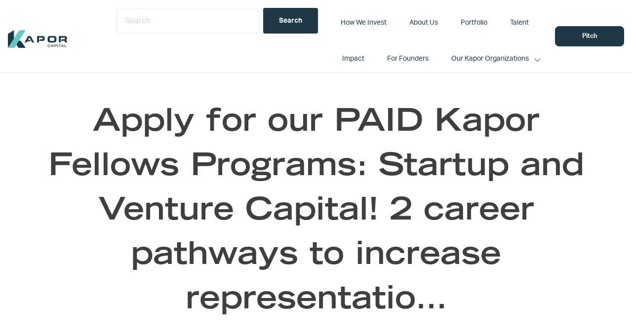

--- FILE ---
content_type: text/css; charset=UTF-8
request_url: https://www.kaporcapital.com/wp-content/themes/kapor-captial/assets/css/main.css?ver=3.5.3
body_size: 17021
content:
.tk-freight-micro-pro{font-family:freight-micro-pro,serif}.tk-freight-big-pro{font-family:freight-big-pro,serif}.tk-freight-display-pro{font-family:freight-display-pro,serif}.tk-freight-macro-pro{font-family:freight-macro-pro,serif}.tk-aktiv-grotesk{font-family:aktiv-grotesk,sans-serif}.tk-eurostile{font-family:eurostile,sans-serif}.tk-eurostile-condensed{font-family:eurostile-condensed,sans-serif}.tk-eurostile-extended{font-family:eurostile-extended,sans-serif}.tk-aktiv-grotesk-condensed{font-family:aktiv-grotesk-condensed,sans-serif}.tk-aktiv-grotesk-extended{font-family:aktiv-grotesk-extended,sans-serif}.tk-aktiv-grotesk-thin{font-family:aktiv-grotesk-thin,sans-serif}.tk-freightbigcmp-pro{font-family:freightbigcmp-pro,serif}.tk-freightdispcmp-pro{font-family:freightdispcmp-pro,serif}.has-navy-color{color:#203846!important}.has-navy-background-color{background-color:#203846!important}.has-dark-gray-color{color:#ebebeb!important}.has-dark-gray-background-color{background-color:#ebebeb!important}.has-off-black-color{color:#3f3f3f!important}.has-off-black-background-color{background-color:#3f3f3f!important}.has-teal-color{color:#67c6c2!important}.has-teal-background-color{background-color:#67c6c2!important}.has-gold-color{color:#a47836!important}.has-gold-background-color{background-color:#a47836!important}.has-kapor-white-color{color:#fff!important}.has-kapor-white-background-color{background-color:#fff!important}.has-medium-gray-color{color:#9a9a9a!important}.has-medium-gray-background-color{background-color:#9a9a9a!important}.has-charcoal-color{color:#3f3f3f!important}.has-charcoal-background-color{background-color:#3f3f3f!important}.has-light-blue-color{color:#abd6df!important}.has-light-blue-background-color{background-color:#abd6df!important}.has-gray-background-color{color:#f7f7f7!important}.has-gray-background-background-color{background-color:#f7f7f7!important}html{line-height:1.15;-webkit-text-size-adjust:100%}h1{margin:.67em 0;font-size:2em}hr{overflow:visible;box-sizing:content-box;height:0}pre{font-family:monospace;font-size:1em}a{background-color:transparent}abbr[title]{border-bottom:none;text-decoration:underline;-webkit-text-decoration:underline dotted;text-decoration:underline dotted}b,strong{font-weight:bolder}code,kbd,samp{font-family:monospace;font-size:1em}small{font-size:80%}sub,sup{position:relative;font-size:75%;line-height:0;vertical-align:baseline}sub{bottom:-.25em}sup{top:-.5em}img{border-style:none}button,input,optgroup,select,textarea{margin:0;font-family:inherit;font-size:100%;line-height:1.15}button,input{overflow:visible}button,select{text-transform:none}[type=button],[type=reset],[type=submit],button{-webkit-appearance:button}[type=button]::-moz-focus-inner,[type=reset]::-moz-focus-inner,[type=submit]::-moz-focus-inner,button::-moz-focus-inner{padding:0;border-style:none}[type=button]:-moz-focusring,[type=reset]:-moz-focusring,[type=submit]:-moz-focusring,button:-moz-focusring{outline:1px dotted ButtonText}fieldset{padding:.35em .75em .625em}legend{box-sizing:border-box;max-width:100%;color:inherit;white-space:normal}progress{vertical-align:baseline}textarea{overflow:auto}[type=checkbox],[type=radio]{box-sizing:border-box;padding:0}[type=number]::-webkit-inner-spin-button,[type=number]::-webkit-outer-spin-button{height:auto}[type=search]{-webkit-appearance:textfield;outline-offset:-2px}[type=search]::-webkit-search-decoration{-webkit-appearance:none}::-webkit-file-upload-button{-webkit-appearance:button;font:inherit}details{display:block}summary{display:list-item}[hidden],template{display:none}html{overflow-x:hidden;box-sizing:border-box;max-width:100vw;height:100%;font-size:62.5%;-moz-osx-font-smoothing:grayscale;-webkit-font-smoothing:antialiased}html.admin-bar-showing{height:calc(100% - 32px)}*,:after,:before{box-sizing:inherit}p:empty{display:none}.max-720{max-width:720px;margin:auto}.margin-top{margin-top:2em}.margin-bottom{margin-bottom:2em}.grid-gap-large{grid-gap:124px}.max-910{max-width:910px;margin:auto}.wp-block-image.alignfull img{min-height:220px;-o-object-fit:cover;object-fit:cover}.wp-block-media-text{grid-gap:20px}@media(min-width:896px){.wp-block-media-text{grid-gap:70px}}.wp-block-media-text .wp-block-media-text__content{padding:0}body{height:100%;margin:0;color:#3f3f3f;background-color:#fff;font-family:aktiv-grotesk;font-size:1.6rem;font-weight:400;line-height:1.618}@media(min-width:896px){body{font-size:1.8rem}}h2,h3,h4,h5,h6{color:#203846;line-height:1.5em}.kt-svg-icon-list{list-style:none}.kt-svg-icon-list-style-default{display:flex}.kt-svg-icon-list-style-default .kt-svg-icon-list-single{margin-right:1em}@media(max-width:896px){h1{font-size:32px!important}h2,h3{font-size:24px!important}}@media only screen and (max-width:896px){h1{font-size:32px!important}}.h1-underline{color:#203846;display:inline;-webkit-animation:underline 1s ease-in 1s forwards;animation:underline 1s ease-in 1s forwards;background-image:linear-gradient(#abd6df,#abd6df);background-position:0 100%;background-size:0 25px;background-repeat:no-repeat}.wp-block-cover-image.is-light .wp-block-cover__inner-container h2,.wp-block-cover-image.is-light .wp-block-cover__inner-container h3,.wp-block-cover-image.is-light .wp-block-cover__inner-container h4,.wp-block-cover-image.is-light .wp-block-cover__inner-container h5,.wp-block-cover-image.is-light .wp-block-cover__inner-container h6,.wp-block-cover.is-light .wp-block-cover__inner-container h2,.wp-block-cover.is-light .wp-block-cover__inner-container h3,.wp-block-cover.is-light .wp-block-cover__inner-container h4,.wp-block-cover.is-light .wp-block-cover__inner-container h5,.wp-block-cover.is-light .wp-block-cover__inner-container h6{color:#203846}.wp-block-cover-image.is-light .wp-block-cover__inner-container li,.wp-block-cover-image.is-light .wp-block-cover__inner-container p,.wp-block-cover.is-light .wp-block-cover__inner-container li,.wp-block-cover.is-light .wp-block-cover__inner-container p{color:#3f3f3f}a{transition:all .2s ease}a,a:active,a:focus,a:hover{color:#203846;text-decoration:underline}a.light{color:#abd6df!important}.inline{display:inline-block}.upper-callout.on-dark{text-transform:uppercase;font-family:BergenMono-Regular}.upper-callout.on-dark a{color:#67c6c2}p{padding:0}hr,p{margin:0 0 1.6rem}hr{clear:both;padding:1.6rem 0 0;border:0;border-bottom:1px solid #e9ecef;border-collapse:collapse}b,strong{font-weight:700}blockquote,cite,em,i{font-style:italic}blockquote{border-left:1px solid #e9ecef;margin:1.6rem auto;padding:1.6rem}blockquote p:last-of-type{margin-bottom:0}code,kbd,samp{padding:.05em .5em;font-size:90%}code,kbd,pre,samp{border-radius:4px;background-color:#f7f7f7;font-family:Consolas,monaco,monospace}pre{overflow-x:scroll;padding:1.6rem}pre code,pre kbd,pre samp{padding:0;background-color:transparent;font-size:90%}code.hljs{background:transparent}@media(min-width:896px){.quote-callout{font-family:"freight-display-pro, serif";font-size:1.2em;font-style:italic}}.quote{font-size:1em;line-height:1.4em;font-family:TradeGothic;margin-top:40px}@media(min-width:896px){.quote{margin-top:0;font-size:1.5em;font-family:TradeGothic}}.small-copy{font-size:10px;line-height:10px}.small-copy,.small-header{font-family:aktiv-grotesk;font-style:normal;font-weight:700}.small-header{font-size:1.5em;line-height:120%;letter-spacing:-.1px}.subhead{font-family:BergenMono-Regular;text-transform:uppercase}h1,h2,h3,h4,h5,h6{margin:0 0 .5em;font-family:TradeGothic;font-weight:600;line-height:1.44}h1{font-size:3.5em}h2{font-size:3em}h3{font-size:2em}h4{font-size:1.5em}h5{font-size:1.25em}h6{font-size:1.125em}dl,ol,ul{margin:0 0 1.6rem;padding:0;list-style-position:inside}dl dl,dl ol,dl ul,ol dl,ol ol,ol ul,ul dl,ul ol,ul ul{margin:.8rem 1.6rem}dd,dt{margin:0}dt{font-weight:600}.button,.button.menu-item a,[type=button],[type=reset],[type=submit],button{display:inline-block;width:auto;padding:1.92rem 3.2rem;border:0;border-radius:4px;color:#fff;background-color:#203846;font-size:1.4222222222rem;font-weight:600;line-height:1;text-align:center;white-space:normal;text-decoration:none;cursor:pointer;transition:all .2s ease}.button.menu-item a:active,.button.menu-item a:focus,.button.menu-item a:hover,.button:active,.button:focus,.button:hover,[type=button]:active,[type=button]:focus,[type=button]:hover,[type=reset]:active,[type=reset]:focus,[type=reset]:hover,[type=submit]:active,[type=submit]:focus,[type=submit]:hover,button:active,button:focus,button:hover{outline:none;color:#fff;background-color:#305469;text-decoration:none}.button.menu-item a:disabled,.button.menu-item a:disabled:focus,.button.menu-item a:disabled:hover,.button:disabled,.button:disabled:focus,.button:disabled:hover,[type=button]:disabled,[type=button]:disabled:focus,[type=button]:disabled:hover,[type=reset]:disabled,[type=reset]:disabled:focus,[type=reset]:disabled:hover,[type=submit]:disabled,[type=submit]:disabled:focus,[type=submit]:disabled:hover,button:disabled,button:disabled:focus,button:disabled:hover{opacity:.5;background-color:#ced4da;cursor:not-allowed}.button.menu-item a.small,.button.small,[type=button].small,[type=reset].small,[type=submit].small,button.small{padding:1em 1.5em;font-size:small}.button.menu-item a.rounded,.button.rounded,[type=button].rounded,[type=reset].rounded,[type=submit].rounded,button.rounded{border-radius:10rem}.button.menu-item a.outline,.button.outline,[type=button].outline,[type=reset].outline,[type=submit].outline,button.outline{border:1px solid #203846;color:#203846;background:transparent}.button.menu-item a.outline:active,.button.menu-item a.outline:focus,.button.menu-item a.outline:hover,.button.outline:active,.button.outline:focus,.button.outline:hover,[type=button].outline:active,[type=button].outline:focus,[type=button].outline:hover,[type=reset].outline:active,[type=reset].outline:focus,[type=reset].outline:hover,[type=submit].outline:active,[type=submit].outline:focus,[type=submit].outline:hover,button.outline:active,button.outline:focus,button.outline:hover{color:#fff;background:#203846}.button.fa,.button.fab,.button.fas,.button.menu-item a.fa,.button.menu-item a.fab,.button.menu-item a.fas,[type=button].fa,[type=button].fab,[type=button].fas,[type=reset].fa,[type=reset].fab,[type=reset].fas,[type=submit].fa,[type=submit].fab,[type=submit].fas,button.fa,button.fab,button.fas{display:inline-flex;font-family:aktiv-grotesk;font-weight:600}.button.fa:before,.button.fab:before,.button.fas:before,.button.menu-item a.fa:before,.button.menu-item a.fab:before,.button.menu-item a.fas:before,[type=button].fa:before,[type=button].fab:before,[type=button].fas:before,[type=reset].fa:before,[type=reset].fab:before,[type=reset].fas:before,[type=submit].fa:before,[type=submit].fab:before,[type=submit].fas:before,button.fa:before,button.fab:before,button.fas:before{display:inline-block;margin-right:.8rem;font-family:Font Awesome\ 5 Pro,sans-serif;font-style:normal;font-variant:normal;line-height:1;text-rendering:auto}.button.icon-right:before,.button.menu-item a.icon-right:before,[type=button].icon-right:before,[type=reset].icon-right:before,[type=submit].icon-right:before,button.icon-right:before{order:1;margin-right:0;margin-left:.8rem}a.button{text-decoration:none}.wp-block-buttons>.wp-block-button{display:flex;flex:1;width:100%}@media(min-width:768px){.wp-block-buttons>.wp-block-button{display:flex;width:auto;flex:inherit}}.wp-block-buttons{flex-flow:column;width:100%}@media(min-width:768px){.wp-block-buttons{flex-flow:row}.wp-block-buttons .wp-block-button{width:auto}}@media(min-width:768px){.wp-block-button__link{min-width:180px}}.button,.wp-block-buttons .wp-block-button__link,button{padding:13px 16px;text-decoration:none!important;font-family:aktiv-grotesk;border-radius:8px;width:100%}@media(min-width:768px){.button,.wp-block-buttons .wp-block-button__link,button{width:auto}}.button.has-background:hover,.wp-block-button__link.has-background:hover,.wp-block-buttons .wp-block-button__link.has-background:hover,button.has-background:hover{color:#203846!important;background-color:#67c6c2!important}.is-style-outline.button,.is-style-outline .wp-block-button__link{border:1px solid #203846;background-color:transparent}.is-style-outline.button.has-kapor-white-color,.is-style-outline.button.has-white-color,.is-style-outline .wp-block-button__link.has-kapor-white-color,.is-style-outline .wp-block-button__link.has-white-color{border-color:#fff}.is-style-outline.button:hover,.is-style-outline .wp-block-button__link:hover{color:#67c6c2;background-color:transparent;border-color:#67c6c2}.frm_button_submit{border:1px solid #203846!important;background-color:transparent!important;padding:13px 16px!important;text-decoration:none!important;font-family:aktiv-grotesk!important;border-radius:8px;width:100%!important;color:#203846!important;font-weight:700!important}@media(min-width:768px){.frm_button_submit{width:auto!important}}.button.menu-item a.outline:active,.button.menu-item a.outline:focus,.button.menu-item a.outline:hover,.button.outline:active,.button.outline:focus,.button.outline:hover,.is-style-outline .wp-block-button__link:active,.is-style-outline .wp-block-button__link:focus,.is-style-outline .wp-block-button__link:hover,[type=button].outline:active,[type=button].outline:focus,[type=button].outline:hover,[type=reset].outline:active,[type=reset].outline:focus,[type=reset].outline:hover,[type=submit].outline:active,[type=submit].outline:focus,[type=submit].outline:hover,button.outline:active,button.outline:focus,button.outline:hover{color:#67c6c2!important;background-color:transparent!important;border-color:#67c6c2!important}::-moz-placeholder{opacity:1;color:#ced4da}:-ms-input-placeholder{opacity:1;color:#ced4da}::placeholder{opacity:1;color:#ced4da}abbr[title]{text-decoration:none}label{display:inline-block;margin:0 0 .8rem;font-size:1.6rem;font-weight:600}i+label,input+label,select+label,textarea+label{font-size:smaller;font-weight:400}input,select,textarea{width:100%;margin:0 0 .8rem;padding:1em;border:1px solid #e9ecef;border-radius:4px;background-clip:padding-box;box-shadow:none;font-size:1.6rem}input:focus,select:focus,textarea:focus{border-color:#203846;outline:none}input:disabled,input:disabled:hover,select:disabled,select:disabled:hover,textarea:disabled,textarea:disabled:hover{border-color:#e9ecef;background-color:#ced4da;cursor:not-allowed}textarea{line-height:1.618}select{height:4.62222rem;padding-top:0;padding-bottom:0}select[multiple]{height:auto}input[type=checkbox],input[type=image],input[type=radio]{width:auto;margin-right:.8rem}input[type=color]{min-height:4.8rem}input[type=search]{-webkit-appearance:none}input[type=search]::-webkit-search-cancel-button,input[type=search]::-webkit-search-results-button{display:none}fieldset{min-width:0;margin:0;padding:.01em 0 0;border:0}body:not(:-moz-handler-blocked) fieldset{display:table-cell}legend{display:table;float:left;width:100%;padding:0;font-size:1.25em;margin:0 0 .5em;font-family:TradeGothic;font-weight:600;line-height:1.44}legend+*{clear:both}table{width:100%;margin:.8rem 0;border-radius:4px;border-spacing:0;border-collapse:collapse;word-break:break-all}td,th{padding:.8rem;border:1px solid #e9ecef;border-right:0;border-left:0;text-align:left}td:first-of-type,th:first-of-type{border-left:1px solid #e9ecef}td:last-of-type,th:last-of-type{border-right:1px solid #e9ecef}th{background-color:#f7f7f7;font-size:smaller;font-weight:600}.wp-caption,embed,iframe,object,video{width:100%;max-width:100%}.wp-block-image.alignfull{margin-top:0!important;margin-bottom:0!important}.wp-block-image.alignfull img{margin:0!important}img{max-width:100%;height:auto;vertical-align:top}figure{margin:0}iframe{border:0}.site-container{display:flex;flex-direction:column;flex-wrap:wrap;justify-content:flex-start;min-height:100%}.site-container>*{width:100%}.sidebar-secondary{display:none}.content{margin-bottom:0!important}alignfull{box-sizing:border-box;margin-left:-30px}@media(max-width:896px){.alignwide{max-width:100%!important}}@media(max-width:1152px){.align-left-mobile{text-align:left!important}}.wp-block-cover.small .wp-block-cover__inner-container{max-width:920px}.wp-block-cover .wp-block-cover__inner-container{display:flex;flex-wrap:wrap;justify-content:space-between;width:90%;max-width:1152px;margin-right:auto;margin-left:auto;flex-direction:column;padding:64px 0}@media(min-width:896px){.wp-block-cover .wp-block-cover__inner-container{padding:100px 0;width:100%}}.site-header{position:relative;z-index:10;border-bottom:1px solid #e9ecef;background-color:#fff}.site-header .wrap{display:flex;flex-wrap:wrap;align-items:center;justify-content:space-between}@media(min-width:1152px){.site-header .wrap{flex-wrap:nowrap}}@media(min-width:896px){.site-inner{display:flex;flex:1;flex-direction:column}}.no-hero-section.sticky-header .site-inner,.no-hero-section.transparent-header .site-inner{margin-top:7.2rem}@media(min-width:896px){.no-hero-section.sticky-header .site-inner,.no-hero-section.transparent-header .site-inner{margin-top:8rem}}.video-container{position:relative;width:100%;height:0;padding-bottom:56.25%}.video-container .video{position:absolute;top:0;left:0;width:100%;height:100%}.site-footer{margin-top:auto;border-top:1px solid #e9ecef}.wrap{display:flex;flex-wrap:wrap;justify-content:space-between;width:90%;max-width:1152px;margin-right:auto;margin-left:auto}.title-area{line-height:1.44;padding-top:1.6rem;padding-bottom:1.6rem}@media(min-width:896px){.title-area{padding-top:2.4rem;padding-bottom:2.4rem}}.site-title{margin:0;font-size:1em;font-weight:600}.wp-custom-logo .site-title{border:0;clip:rect(1px,1px,1px,1px);-webkit-clip-path:inset(100%);clip-path:inset(100%);height:1px;overflow:hidden;padding:0;position:absolute;white-space:nowrap;width:1px}.site-title a{color:#3f3f3f}.site-title a:active,.site-title a:focus,.site-title a:hover{color:#203846}.site-description{margin:0;font-size:small}.wp-custom-logo .site-description{border:0;clip:rect(1px,1px,1px,1px);-webkit-clip-path:inset(100%);clip-path:inset(100%);height:1px;overflow:hidden;padding:0;position:absolute;white-space:nowrap;width:1px}.custom-logo{width:auto}.custom-logo-link{display:flex;align-items:center}.nav-primary{order:2;display:none;width:100vw;margin:0 -5vw;padding:1.6rem 5vw;background-color:#fff}@media(min-width:1152px){.nav-primary{display:flex!important;position:relative;top:auto;width:auto;margin:0 0 0 auto;padding:0;background:0}}.nav-primary .menu-item a{color:#203846}@media(max-width:1152px){.site-header{padding:11px 0}}.site-header .wrap{max-width:none;width:100%;padding:0 16px}.site-header .wrap .title-area{padding:0}.site-header .wrap .header-widget-area .widget{margin-left:10px}.site-header .wrap .header-widget-area .button.outline.small{padding:1em 28px;color:#fff;background-color:#203846;min-width:140px}.site-header .wrap .menu .menu-item{position:relative;padding:1.6rem 1rem 1.6rem 1.3rem}@media(min-width:1152px){.site-header .wrap .menu .menu-item{padding:1.6rem 3.2944rem 1.6rem 1.3rem}}.site-header .wrap .menu .menu-item:last-of-type{padding:1.6rem 3.2944rem 1.6rem 1.3rem}@media(min-width:1152px){.site-header .wrap .menu .menu-item.menu-item-has-children:before{content:"";right:9px;top:26px;width:13px;position:absolute;height:13px;z-index:100;background-repeat:no-repeat;display:block;background-size:contain;background-image:url(/wp-content/themes/kapor-captial/assets/img/down.svg)}}@media(min-width:896px){.nav-secondary{border-top:1px solid #e9ecef}}@media(min-width:896px){.nav-secondary .menu{justify-content:flex-start}}footer .footer-credits a,footer .footer-credits p{color:#9a9a9a}@media(max-width:896px){footer .wrap{flex-flow:column}}footer .menu{display:flex;flex-wrap:wrap;flex-direction:column;justify-content:flex-start;align-items:flex-start}footer .menu-item{margin-left:0}footer .right-links a{text-decoration:none}@media(min-width:896px){footer .right-links a{margin-left:10px}}footer .footer-widgets-1 img{width:125px;margin-bottom:1em}footer .footer-widgets-1 .kt-svg-icon-list li{list-style:none}footer .footer-widgets-1 .kt-svg-icon-list li .kt-svg-icon-list-single{margin-right:10px}footer .footer-widgets-1 .wp-block-kadence-icon{display:flex;margin-top:2em}footer .footer-widgets-1 .wp-block-kadence-icon .kt-svg-icon{margin-right:10px}footer .footer-widgets-1 .wp-block-kadence-icon .kt-svg-icon svg{width:22px;height:22px}footer .footer-widgets-2{display:flex;flex-direction:row;flex:1}@media(min-width:896px){footer .footer-widgets-2{border-right:1px solid #dadad9}}footer .footer-widgets-2 .widget_nav_menu{display:flex;flex-direction:column}footer .footer-widgets-2 .widget_nav_menu .menu-item{padding-left:0;padding-right:40px;padding-bottom:0}@media(min-width:896px){footer .footer-widget-third{padding-left:30px}}footer .footer-widget-third .footer-learn-more{font-family:aktiv-grotesk;font-style:normal;font-weight:400;font-size:16px;line-height:24px;color:#9a9a9a}footer .footer-widget-third .kapor-links{display:flex;flex-flow:row;margin-top:2rem}@media(max-width:896px){footer .footer-widget-third .kapor-links{flex-flow:column;gap:20px}}footer .footer-widget-third .kapor-links a{font-size:16px;text-decoration:none;color:#3f3f3f}footer .footer-widget-third .kapor-links .kcenter{justify-content:flex-start}footer .footer-widget-third .kapor-links .smash{justify-content:flex-end}.menu{margin:0;list-style-type:none}@media(min-width:1152px){.menu{display:flex;flex-wrap:wrap;justify-content:flex-end;align-items:center;border:0;font-size:1.4222222222rem}}.menu-item{flex-wrap:wrap;align-items:center;justify-content:space-between;padding:22px 0;display:grid;margin-right:auto;margin-left:auto}.menu-item:first-child{padding-top:0}@media(min-width:1152px){.menu-item{margin:0;padding:1.6rem 1.2944rem}.menu-item:last-of-type{padding-right:0}.menu-item:first-of-type{padding-left:0;padding-top:1.6rem}}.menu-item.button{padding:0}@media(min-width:1152px){.menu-item.button{margin-left:1.6rem}}@media(max-width:1152px){.menu-item .sub-menu-toggle{height:auto;width:auto;position:relative;display:block}.menu-item .sub-menu-toggle:before{background-image:url(/wp-content/themes/kapor-captial/assets/img/down.svg)!important;content:"";background-repeat:no-repeat;width:18px;height:14px;position:absolute;background-size:contain;display:block;top:-16px;right:-31px;border:none}}@media(max-width:1152px){.menu-item ul li{padding:22px 0!important}}@media(max-width:1152px){.menu-item ul li:last-child{padding-bottom:0!important}}.menu a{color:#3f3f3f;text-decoration:none}.menu .current-menu-item>a,.menu a:focus,.menu a:hover{color:#203846}.menu-toggle{display:flex;align-items:center;justify-content:center;margin:0;padding:0;background-color:transparent;order:1;height:2.4rem;width:2.4rem}@media(min-width:1152px){.menu-toggle{display:none}}.menu-toggle:active,.menu-toggle:focus,.menu-toggle:hover{background-color:transparent}.menu-toggle:focus{outline:1px solid #e9ecef}.menu-toggle .hamburger,.menu-toggle .hamburger:after,.menu-toggle .hamburger:before{display:block;position:absolute;width:2.4rem;height:3px;background-color:#3f3f3f;content:""}.menu-toggle .hamburger{top:auto;right:auto;bottom:auto;margin:auto}.menu-toggle .hamburger:before{top:-.8rem}.menu-toggle .hamburger:after{bottom:-.8rem}.menu-toggle.activated .hamburger{background-color:transparent}.menu-toggle.activated .hamburger:before{top:0;transform:rotate(45deg)}.menu-toggle.activated .hamburger:after{bottom:0;transform:rotate(-45deg)}.sub-menu{display:none;top:100%;width:100%;margin:0 0 0 .8rem;list-style-type:none}@media(min-width:1152px){.sub-menu{position:absolute;top:100%;width:16rem;margin-left:0;border:1px solid #e9ecef;background-color:#fff}}@media(min-width:1152px){.menu-item-has-children:focus-within>.sub-menu,.menu-item-has-children:focus>.sub-menu,.menu-item-has-children:hover>.sub-menu{display:block}}.sub-menu .menu-item{width:100%}@media(max-width:896px){.sub-menu .menu-item:last-of-type{padding-bottom:0}}@media(min-width:1152px){.sub-menu .menu-item{width:auto;padding:.8rem 1.6rem}}.sub-menu .menu-item-has-children{position:relative}@media(min-width:1152px){.sub-menu .sub-menu{top:-1px;left:100%;margin-left:0;white-space:nowrap}}.sub-menu-toggle{display:flex;justify-content:center;margin:0;padding:0;background-color:transparent;line-height:0;height:3.2rem;width:3.2rem}@media(min-width:1152px){.sub-menu-toggle{display:none}}.sub-menu-toggle:active,.sub-menu-toggle:focus,.sub-menu-toggle:hover{background-color:transparent}.sub-menu-toggle:focus{outline:1px solid #e9ecef}.sub-menu-toggle:before{content:"";height:0;width:0;border-color:#3f3f3f transparent transparent;border-style:solid;border-width:.5rem .5rem 0}.sub-menu-toggle.activated:before{height:0;width:0;border-color:transparent transparent #3f3f3f;border-style:solid;border-width:0 .5rem .5rem}.activated~.header-widget-area{display:block!important;top:8px;right:55px;position:absolute}.header-widget-area{margin-left:auto}@media(max-width:1152px){.header-widget-area{display:none}}@media(min-width:896px){.header-widget-area{margin:0;order:3}}.header-widget-area .widget{margin-bottom:0}@media(min-width:896px){.header-widget-area .widget{margin-left:3.2rem}}.transparent-header .site-header{position:absolute;border-bottom:1px solid transparent;background-color:transparent}.transparent-header .hero-section .wrap{margin-top:8rem}.sticky-header .site-header{position:fixed;transition:all .2s ease}.sticky-header .site-header.sticky{border-bottom:1px solid #e9ecef;background-color:#fff}.sticky-header .hero-section .wrap{margin-top:8rem}.wp-custom-header{display:flex;align-items:center;justify-content:center;overflow:hidden;position:relative;position:absolute;top:0;right:0;bottom:0;left:0}.wp-custom-header:before{display:block;background-color:#203846,.9;content:"";position:absolute;top:0;right:0;bottom:0;left:0}.wp-custom-header img{max-width:none}.hero-section{display:flex;flex-wrap:wrap;align-items:center;justify-content:center;width:100%;padding:3.2rem 0;border-bottom:1px solid #e9ecef;background-position:50%;background-size:cover;text-align:center;overflow:hidden;position:relative}.hero-section:before{display:block;background-color:#203846,.9;content:"";position:absolute;top:0;right:0;bottom:0;left:0}@media(min-width:896px){.hero-section{padding:4.8rem 0}}.hero-section .wrap{justify-content:center;position:relative}.hero-section h1{width:100%;margin-bottom:0}.hero-section p{margin-top:1.6rem;margin-bottom:0}[src*="placeholder.com"]{padding:.32rem;border:1px solid #e9ecef;border-radius:4px}[class*=front-page-]{width:100%;padding:4.8rem 0 1.6rem;border-bottom:1px solid #e9ecef}@media(min-width:896px){[class*=front-page-]{padding:8rem 0 4.8rem}}[class*=front-page-]:last-of-type{border-bottom:0}.front-page-1{padding:8rem 0 5.6rem}@media(min-width:896px){.front-page-1{padding:12.8rem 0 10.4rem}}.front-page-5{padding:4.8rem 0 1.6rem;background-color:#f7f7f7}.breadcrumb{width:100%;margin:0 0 1.6rem}.archive-description,.content{width:100%}.content{margin-top:3.2rem;margin-bottom:3.2rem}@media(min-width:896px){.content{margin-top:4.8rem;margin-bottom:4.8rem}}@media(min-width:896px){.content-sidebar .content,.sidebar-content .content{width:calc(1152px - 34.8rem);max-width:calc(100% - 34.8rem)}}@media(min-width:896px){.narrow-content .content{width:calc(1152px - 34.8rem)}}@media(min-width:896px){.sidebar-content .content{order:1}}.narrow-content .content{margin-right:auto;margin-left:auto}.is-archive .content{display:flex;flex-wrap:wrap;justify-content:center;width:100%}.has-heading-block .content{margin:0 auto}.front-page .content{width:100%;margin:0 auto}@media(min-width:896px){.front-page .content{width:100%}}.template-blocks .content{margin:0 auto}.sidebar{margin-top:1.6rem;margin-bottom:1.6rem}@media(min-width:896px){.sidebar{margin-top:3.2rem;margin-bottom:3.2rem}}@media(min-width:896px){.content-sidebar .sidebar,.sidebar-content .sidebar{width:30rem}}.author-box{margin:3.2rem 0;padding:2.4rem;border:1px solid #e9ecef;border-radius:4px;background-color:#f7f7f7}.is-archive .author-box{margin-top:0}.author-box-title{margin-bottom:.5333333333rem}.author-box-content{padding-left:6.4rem}.author-box-content p:last-of-type{margin-bottom:0}.avatar{float:left;margin-right:1.6rem;border-radius:4px}.featuredpost .entry,.is-archive .entry{margin-bottom:3.2rem;border:1px solid #e9ecef;border-radius:4px;background-color:#fff}@media(max-width:640px){.featuredpost .entry:last-of-type,.is-archive .entry:last-of-type{margin-bottom:0}}.is-archive .entry-title{font-size:1.5em}.entry-title a{color:#3f3f3f}.entry-title a:active,.entry-title a:focus,.entry-title a:hover{color:#203846}.entry-meta{font-size:smaller}.entry-image-link{display:block}.entry-image-link img{min-width:100%;border-radius:4px 4px 0 0}.entry-footer p:last-of-type{margin-bottom:0}.entry-wrap{padding:2.4rem}.wp-block-button__link{display:inline-block;width:auto;padding:1.92rem 3.2rem;border:0;border-radius:4px;color:#fff;background-color:#203846;font-size:1.4222222222rem;font-weight:600;line-height:1;text-align:center;white-space:normal;text-decoration:none;cursor:pointer;transition:all .2s ease}.wp-block-button__link:active,.wp-block-button__link:focus,.wp-block-button__link:hover{outline:none;color:#fff;background-color:#305469;text-decoration:none}.wp-block-button__link:disabled,.wp-block-button__link:disabled:focus,.wp-block-button__link:disabled:hover{opacity:.5;background-color:#ced4da;cursor:not-allowed}.wp-block-button__link.small{padding:1em 1.5em;font-size:small}.wp-block-button__link.rounded{border-radius:10rem}.wp-block-button__link.outline{border:1px solid #203846;color:#203846;background:transparent}.wp-block-button__link.outline:active,.wp-block-button__link.outline:focus,.wp-block-button__link.outline:hover{color:#fff;background:#203846}.wp-block-button__link.fa,.wp-block-button__link.fab,.wp-block-button__link.fas{display:inline-flex;font-family:aktiv-grotesk;font-weight:600}.wp-block-button__link.fa:before,.wp-block-button__link.fab:before,.wp-block-button__link.fas:before{display:inline-block;margin-right:.8rem;font-family:Font Awesome\ 5 Pro,sans-serif;font-style:normal;font-variant:normal;line-height:1;text-rendering:auto}.wp-block-button__link.icon-right:before{order:1;margin-right:0;margin-left:.8rem}.is-style-rounded .wp-block-button__link{border-radius:10rem}.is-style-outline .wp-block-button__link{border:1px solid #203846;color:#203846;background-color:transparent}.is-style-outline .wp-block-button__link:active,.is-style-outline .wp-block-button__link:focus,.is-style-outline .wp-block-button__link:hover{border-color:#203846;color:#fff;background-color:#203846}@media(max-width:896px){.wp-block-columns{flex-wrap:wrap}}@media(max-width:896px){.wp-block-column{flex:none;width:100%}}@media(min-width:896px){.wp-block-column{margin-left:3.2rem}.wp-block-column:first-of-type{margin-left:0}}.wp-block-embed,.wp-block-gallery{margin-top:1.6rem;margin-bottom:1.6rem}.wp-block-gallery .blocks-gallery-item img{align-self:center}.wp-block-image{margin-top:1.6rem;margin-bottom:1.6rem}.wp-block-image.alignleft{margin-right:1.6rem}.wp-block-image.alignright{margin-left:1.6rem}.wp-block-image.alignwide{max-width:100%}@media(min-width:896px){.wp-block-image.alignwide{max-width:120%}}.wp-block-image.alignfull{max-width:none}.wp-block-latest-posts__post-excerpt{display:flex;flex-wrap:wrap}.wp-block-latest-posts li>a{color:#203846;font-family:TradeGothic;font-weight:600;line-height:1.44}.wp-block-pullquote{border-left:0}.wp-block-pullquote,.wp-block-pullquote.aligncenter{margin-top:3.2rem;margin-bottom:3.2rem}.gallery{display:flex;flex-wrap:wrap}.gallery-item{width:calc(50% - 1.6rem);margin-bottom:3.2rem}.gallery-columns-1 .gallery-item{width:100%}@media(min-width:896px){.gallery-item{margin-left:3.2rem}.gallery-columns-1 .gallery-item{margin-left:0}.gallery-columns-2 .gallery-item{width:calc(50% - 1.6rem)}.gallery-columns-2 .gallery-item:nth-of-type(odd){margin-left:0}.gallery-columns-3 .gallery-item{width:calc(33.33333% - 2.13333rem)}.gallery-columns-3 .gallery-item:nth-of-type(3n+1){margin-left:0}.gallery-columns-4 .gallery-item{width:calc(25% - 2.4rem)}.gallery-columns-4 .gallery-item:nth-of-type(4n+1){margin-left:0}.gallery-columns-5 .gallery-item{width:calc(20% - 2.56rem)}.gallery-columns-5 .gallery-item:nth-of-type(5n+1){margin-left:0}.gallery-columns-6 .gallery-item{width:calc(16.66667% - 2.66667rem)}.gallery-columns-6 .gallery-item:nth-of-type(6n+1){margin-left:0}}.gallery-item img{width:100%}.singular-image{display:block;margin-bottom:3.2rem}.pagination{width:100%;padding:3.2rem 0;border-top:1px solid #e9ecef;background-color:#f7f7f7}@media(min-width:896px){.pagination{margin-top:auto}}.pagination .wrap{justify-content:center}.pagination ul{display:flex;flex-wrap:wrap;margin-bottom:0;list-style-type:none}.pagination li{margin-right:.8rem}@media(min-width:896px){.narrow-content .adjacent-entry-pagination .wrap{width:calc(1152px - 34.8rem)}}.adjacent-entry-pagination .wrap{justify-content:space-between}.adjacent-entry-pagination .wrap>div{max-width:calc(50% - 1.6rem)}.comment{margin:3.2rem 0}.comment-list,.comment .children{list-style-type:none}.comment .children{margin-top:0;margin-bottom:0}.comment-author{margin:0}.comment-edit-link{display:none}.comment-respond{width:100%}.widget{margin-bottom:3.2rem}.widget-title{font-size:1.25em}.featured-content{margin-bottom:1.6rem}.featured-content .entry>a{display:block}.featured-content .entry>a img{min-width:100%}.featured-content .entry>span{display:none}.sidebar .featured-content .entry:after{clear:both;content:"";display:block}.sidebar .featured-content .entry-image{max-width:8rem}.sidebar .featured-content .entry-title{margin-bottom:.32rem;font-size:1.6rem}.before-header{padding:.8rem 0;border-bottom:1px solid #e9ecef;background-color:#f7f7f7;font-size:small;line-height:1}.before-header .wrap{align-items:center}.before-header .button,.before-header .widget,.before-header button,.before-header p{margin-bottom:0}.before-footer{padding:4.8rem 0 1.6rem;border-bottom:1px solid #e9ecef;background-color:#f7f7f7}.footer-widgets{padding:4.8rem 0}@media(min-width:896px){.footer-widget-area{flex:1;margin-left:3.2rem}.footer-widget-area:first-of-type{margin-left:0}}.footer-credits{font-size:1.4222222222rem}.footer-credits p{margin-bottom:3.2rem}ul.kt-tabs-title-list{width:100%}@media(max-width:896px){ul.kt-tabs-title-list{flex-flow:row;overflow-x:scroll;overflow-y:hidden;align-items:flex-end;flex:1;flex-flow:row!important}ul.kt-tabs-title-list .kt-title-item{flex:1;min-width:-webkit-max-content;min-width:-moz-max-content;min-width:max-content}ul.kt-tabs-title-list .kt-tab-title,ul.kt-tabs-title-list .kt-title-text{min-width:-webkit-max-content;min-width:-moz-max-content;min-width:max-content}}.kt-tab-alignment-center>.kt-tabs-content-wrap>.kt-tabs-accordion-title a,.kt-tab-alignment-center>.kt-tabs-title-list{justify-content:center}.wp-block-kadence-tabs .kt-tabs-title-list{margin:0;padding:0;display:flex;flex-wrap:wrap;list-style:none}.template-header-flat .kt-tabs-wrap .wp-block-kadence-tab{border:none!important;padding-top:32px!important}@media(min-width:896px){.template-header-flat .kt-tabs-wrap .wp-block-kadence-tab{padding-top:100px!important}}.template-header-flat .kt-tabs-wrap ul.kt-tabs-title-list li.kt-title-item{z-index:100;margin-right:40px!important}.template-header-flat .kt-tabs-wrap ul.kt-tabs-title-list li.kt-title-item.kt-tab-title-active a{border-bottom:6px solid #fff!important}.template-header-flat .kt-tabs-wrap ul.kt-tabs-title-list li.kt-title-item a{background:transparent!important;font-family:BergenMono-Regular!important;font-size:1em!important;color:#fff!important;text-transform:uppercase!important;padding:0 0 19px!important}.template-header-flat .kt-tab-inner-content-inner h2{line-height:44px}@media(max-width:896px){.template-header-flat .kt-tab-inner-content-inner h2{font-size:32px!important}}.kt-tabs-wrap .kt-title-text{font-family:BergenMono-Regular!important;font-size:1em!important;text-transform:uppercase!important}.timeline{color:#fff;background-color:#203846;padding:100px 0 100px 10%;display:flex!important}@media(min-width:896px){.timeline{padding:170px 0 170px 10%}}.timeline.slick-slider{margin-bottom:0!important}.timeline .slick-list{overflow:visible}.timeline .slick-arrow.slick-prev{display:none!important}.timeline .slick-arrow.slick-next{top:50%;width:76px;height:76px;right:3%}@media(max-width:768px){.timeline .slick-arrow.slick-next{display:none}}.timeline .slick-arrow.slick-next:before{content:"";background-image:url(/wp-content/themes/kapor-captial/assets/img/slider-arrow-right.svg);display:block;width:76px;height:76px;z-index:100}.timeline .slick-dots{bottom:40px;left:0}.timeline .slick-dots li{margin:0 2px}.timeline .slick-dots li.slick-active button:before{background-color:#67c6c2;border:none;opacity:1}.timeline .slick-dots li button{min-width:auto}.timeline .slick-dots li button:focus,.timeline .slick-dots li button:hover{background-color:none}.timeline .slick-dots li button:focus:before,.timeline .slick-dots li button:hover:before{opacity:.8}.timeline .slick-dots li button:before{border:1px solid #fff;background:transparent;border-radius:100%;font-size:15px;width:15px;height:15px;opacity:1;content:""}.timeline .timeline-item{width:175vh;display:flex;height:345px}.timeline .timeline-item .timeline-number{font-size:320px;font-style:italic;text-align:center;font-family:Frieght;position:absolute;margin-left:50px;margin-top:-80px;z-index:1;opacity:.2}@media(max-width:768px){.timeline .timeline-item .timeline-number{font-size:140px;font-style:italic;text-align:center;font-family:Frieght;position:absolute;margin-top:-60px;margin-left:-10px}}.timeline .timeline-item .timeline-number:before{border-radius:100%;border:4px solid #fff;content:"";opacity:.2;position:absolute;width:320px;height:320px;top:100px;left:-79px;display:block}@media(max-width:768px){.timeline .timeline-item .timeline-number:before{width:150px;height:150px;top:41px;left:-37px;display:block}}.timeline .timeline-item .timeline-paragraph{display:flex;max-width:700px;flex-direction:column;margin-left:330px;position:absolute;top:82px}@media(max-width:1152px){.timeline .timeline-item .timeline-paragraph{margin-left:0;width:500px}}@media(max-width:640px){.timeline .timeline-item .timeline-paragraph{margin-left:0;max-width:250px}}.timeline .timeline-item .timeline-year{color:#abd6df;font-family:Frieght;font-weight:500;font-size:120px;line-height:60px;font-style:italic}@media(max-width:768px){.timeline .timeline-item .timeline-year{font-size:60px;line-height:20px}}.timeline .timeline-item .timeline-content{font-family:TradeGothic;font-style:normal;font-weight:700;margin-top:1em;font-size:24px;line-height:120%}@media(max-width:768px){.timeline .timeline-item .timeline-content{font-size:18px;margin-top:2em}}.timeline .slick-next,.timeline .slick-next:focus,.timeline .slick-next:hover,.timeline .slick-prev,.timeline .slick-prev:focus,.timeline .slick-prev:hover{position:-webkit-sticky;position:sticky;z-index:100}.timeline .slick-next{right:10%}.timeline .slick-next:before{font-size:40px}.timeline .slick-prev{left:10%}.timeline .slick-prev:before{font-size:40px}.timeline .slick-dots:before{bottom:0;font-size:30px}.block.card-row{display:flex;flex-direction:column;gap:30px;margin:30px 0}@media(min-width:896px){.block.card-row{flex-direction:row}}.block.card-row .link-card{flex:auto;background-color:#203846;text-align:center;padding:38px;display:inline-flex;border-radius:24px;flex-wrap:wrap;align-items:center;justify-content:center;flex:1;text-decoration:none;flex-direction:column}@media(min-width:896px){.block.card-row .link-card{padding:120px 60px}}.block.card-row .link-card:hover{background-color:#67c6c2;text-decoration:none}.block.card-row .link-card img{width:150px}.block.card-row .label{font-size:1.2em;text-align:center;font-family:aktiv-grotesk;text-decoration:none;color:#fff!important}.company-row{display:grid;grid-template-columns:1fr 1fr 1fr 1fr;grid-template-rows:repeat(0,auto)}.company-row .slick-next{right:32px;background-image:url(/wp-content/themes/kapor-captial/assets/img/slider-arrow-right.svg)!important;background-color:transparent!important;width:76px;height:76px;z-index:100}.company-row .slick-next,.company-row .slick-next:hover{background-repeat:no-repeat}.company-row .slick-next:before{display:none;background-color:#00f}.company-row a.company_item{text-decoration:none;background-size:cover;padding:1em;min-height:600px;color:#fff;display:flex;align-items:flex-start;justify-content:flex-end;flex-direction:column;text-align:left;background-position:50%;transition:all .4s ease}@media(min-width:768px){.company-row a.company_item{min-height:850px}}.company-row a.company_item .company_founders{font-weight:700;font-size:1.1em;line-height:1.2;text-align:left}.company-row a.company_item .company_position{margin-bottom:1em;text-align:left}.company-row a.company_item .company_paragraph{text-align:left;margin-bottom:1em;line-height:24px}.company-row a.company_item .company_logo{width:150px;text-align:left;-o-object-fit:cover;object-fit:cover}.company-row a.company_item:hover{box-shadow:inset 0 0 0 2000px rgba(0,0,0,.5);transition:all .4s ease}.company-row div{color:#fff;z-index:10}.news-block div.custom-post-grid{grid-template-columns:auto}.news-block .twitter-timeline{height:600px;overflow:hidden}.read-more,.right-arrow{font-family:BergenMono-Regular;text-transform:uppercase;color:#203846;text-decoration:none;position:relative;display:inline-block}.read-more:after,.right-arrow:after{content:"";position:absolute;right:-17px;top:6px;display:block;width:9px;height:16px;background-repeat:none;background-size:cover;background-image:url(/wp-content/themes/kapor-captial/assets/img/arrow-right.svg)}.press.custom-post-grid{display:grid;grid-template-columns:auto auto;row-gap:80px;-moz-column-gap:40px;column-gap:40px}.press.custom-post-grid .custom-post-item{color:#000;transition:all .3s linear;text-decoration:none}.press.custom-post-grid .custom-post-item:hover{opacity:.5}.press .date{color:#9a9a9a;margin-bottom:1rem}.press .source{font-family:BergenMono-Regular;font-style:normal;font-weight:400;font-size:1em;text-transform:uppercase;color:#67c6c2;margin-bottom:1rem}.press .title{margin-bottom:.5em;font-family:TradeGothic}.press .excerpt{text-decoration:none;margin-bottom:1.5em}.team_member.custom-post-grid{display:grid;grid-template-columns:1fr;row-gap:16px;-moz-column-gap:40px;column-gap:40px}@media(min-width:896px){.team_member.custom-post-grid{grid-template-columns:auto auto auto;row-gap:40px}}.team_member.custom-post-grid .custom-post-item{padding:1em;color:#000;height:240px;transition:all .3s linear;width:100%;min-height:380px}@media(min-width:896px){.team_member.custom-post-grid .custom-post-item{height:auto;width:auto}}.team_member.custom-post-grid .custom-post-item:before{background:linear-gradient(180deg,transparent 0,rgba(32,56,70,.1) 75%,rgba(32,56,70,.5));content:"";height:100%;left:0;position:absolute;top:0;width:100%}.team_member .custom-post-item{background-size:cover;background-position-x:center;background-repeat:no-repeat;position:relative}.team_member .custom-post-item:hover{border-radius:20px;transition:all .3s linear}.team_member .custom-post-item:hover .team-text{transition:all .3s linear}.team_member .custom-post-item:hover:after{background:linear-gradient(180deg,transparent 0,rgba(32,56,70,.4) 75%,rgba(32,56,70,.8));content:"";display:block;position:absolute;z-index:1;top:0;left:0;transition:all .3s linear;right:0;border-radius:20px;bottom:0}.team_member .team-text{position:absolute;display:block;bottom:24px;left:24px;color:#fff;opacity:1;z-index:100;transition:all .3s linear}.team_member .team-text .title{font-size:24px;font-weight:700}.team_member .team-text .position{font-size:16px}.logo-grid{width:80vw;margin:auto}@media(min-width:896px){.logo-grid{width:70vw}}@media(min-width:1024px){.logo-grid .slick-dots{display:none}}.logo-grid .slick-arrow{display:none!important}.logo-grid .slick-dots li.slick-active button:before{background-color:#67c6c2;border:none}.logo-grid .slick-dots li button:before{font-size:40px;color:#fff;border-radius:100%;content:"";width:12px;height:12px;opacity:1;border:1px solid #203846}.logo-grid-item{display:flex!important;justify-content:center;align-items:center;display:block;text-decoration:none;margin:auto;width:100px;height:100px}@media(min-width:896px){.logo-grid-item{width:120px;height:140px;padding:0;margin:0}}.logo-grid-item img{display:flex;transition:all .7s}.logo-grid-item .logo_black:hover{display:none}.logo-grid-item .logo_color{filter:grayscale(100%)}.logo-grid-item .logo_color:hover{transition:all .7s;filter:grayscale(0)}.slick-track{display:inline}.logo-list{display:flex!important;flex-flow:column;justify-content:center;align-items:center;margin:auto}@media(min-width:896px){.logo-list{min-width:180px}}.statistics .number{font-size:1.5em;line-height:1.4;font-weight:700;font-family:TradeGothic}@media(min-width:896px){.statistics .number{font-size:3em}}.statistics .number.dark{color:#203846}.statistics .number.light{color:#abd6df}.statistics .label{line-height:1.5em}.cover-stepper{border-top:1px solid #67c6c2;overflow:visible!important;background-color:#203846}.cover-stepper .two-blocks:before,.cover-stepper .wp-block-cover__inner-container:before{display:block;border:1px solid #67c6c2;width:64px;height:64px;border-radius:100%;background-color:#203846;position:absolute;color:#fff;font-family:freight-display-pro;font-size:2.3em;font-weight:700;font-style:italic;text-align:center;top:-33px}.cover-stepper.stepper-one .wp-block-cover__inner-container:before{content:"1"}.cover-stepper.stepper-two .wp-block-cover__inner-container:before{content:"2"}@media(min-width:896px){.cover-stepper.stepper-two .wp-block-cover__inner-container:before{left:calc(50% - 64px)}}.cover-stepper.stepper-three .wp-block-cover__inner-container:before{content:"3"}@media(min-width:896px){.cover-stepper.stepper-three .wp-block-cover__inner-container:before{left:85%}}.cover-stepper.stepper-four{border-top:none}.cover-stepper.stepper-four .two-blocks{padding:64px 20px;min-height:461px}.cover-stepper.stepper-four .left-block{padding-top:2em}@media(min-width:896px){.cover-stepper.stepper-four .left-block{padding:0}}.cover-stepper.stepper-four .right-block{width:100%;min-height:248px}@media(min-width:896px){.cover-stepper.stepper-four .left-block,.cover-stepper.stepper-four .two-blocks{padding:0}}.cover-stepper.stepper-four .one-block:first-of-type .block-content:before{display:block;border:1px solid #67c6c2;width:64px;height:64px;border-radius:100%;position:absolute;color:#fff;font-family:"freight-display-pro, serif";font-size:2.3em;font-weight:700;font-style:italic;text-align:center;top:-33px;content:"4";left:16px;background-color:#fff;color:#203846;z-index:1}@media(min-width:896px){.cover-stepper.stepper-four .one-block:first-of-type .block-content:before{left:inherit}}.block-stepper-row.Horizontal .stepper{display:flex;flex-direction:column}.block-stepper-row.Horizontal .stepper.light .stepper-number{color:#fff;border-color:#fff}.block-stepper-row.Horizontal .stepper.light .stepper-number:before{background-color:#fff}@media(min-width:896px){.block-stepper-row.Horizontal .stepper{flex-direction:row}}.block-stepper-row.Horizontal .stepper .stepper-item{flex:1;text-align:left;position:relative;margin:0 0 0 16px}@media(min-width:896px){.block-stepper-row.Horizontal .stepper .stepper-item{margin:0 auto}}@media(min-width:896px){.block-stepper-row.Horizontal .stepper .stepper-item:before{margin-bottom:0;top:43px;left:90px;height:1px;width:100%;display:block;content:"";position:absolute;border-top:1px solid #fff}}.block-stepper-row.Horizontal .stepper .stepper-item .stepper-paragraph{text-align:left;padding-right:1em}.block-stepper-row.Horizontal .stepper .stepper-item .stepper-number{text-align:center;background-color:#203846;margin:0}@media(min-width:896px){.block-stepper-row.Horizontal .stepper .stepper-item .stepper-number{margin:0 0 1em}}.block-stepper-row.Horizontal .stepper .stepper-item .stepper-number:before{display:none}.block-stepper-row.Horizontal .stepper .stepper-item:last-of-type .stepper-number{background-color:#fff;color:#203846}.block-stepper-row.Horizontal .stepper .stepper-item:last-of-type:before{border:none}.block-stepper-row.Horizontal .stepper .stepper-item:first-of-type .stepper-number{margin-top:0}.block-stepper-row.Horizontal .stepper .stepper-item:first-of-type .stepper-number:before{display:none}.block-stepper-row.Horizontal .stepper .stepper-number{color:#fff;border-color:#fff}.block-stepper-row.Horizontal .stepper .stepper-number:before{background-color:#fff}.stepper{text-align:center}.stepper .stepper-item{text-align:center;max-width:680px;margin:auto}.stepper .stepper-item:first-of-type .stepper-number{margin-top:0}.stepper .stepper-item:first-of-type .stepper-number:before{display:none}.stepper .stepper-item .stepper-paragraph{text-align:center}.stepper .stepper-number{border-radius:100%;font-family:freight-display-pro;font-weight:700;font-size:3em;padding:10px;margin-bottom:1em;border:1px solid #203846;color:#203846;margin-top:130px;display:inline-block;position:relative;line-height:1.3em;font-style:italic;width:90px;height:90px}.stepper .stepper-number:before{justify-content:center;height:80px;width:1px;display:block;content:"";position:absolute;background-color:#203846;top:-110px;left:44px}.download .download-item{width:100%;border-bottom:1px solid #dadad9;padding:32px 0;text-decoration:none;display:block;position:relative}.download .download-item h3{position:relative;margin-bottom:0}.download .download-item h3:after{content:"";width:32px;height:32px;position:absolute;right:0;top:10px;display:block;background-image:url(/wp-content/themes/kapor-captial/assets/img/download-arrow.svg)!important}.block.title-and-description{padding-top:180px;padding-bottom:80px;width:75%}.block.title-and-description .title{font-size:56px;line-height:60px;color:#000;font-weight:700}.block.title-and-description .description{font-size:18px;line-height:28px;color:#000}.faq h4,.wp-block-kadence-accordion{max-width:910px;width:100%;margin:auto}.wp-block-kadence-accordion .kt-accordion-panel-inner{padding-left:0!important}.wp-block-kadence-accordion .kt-blocks-accordion-header{border-bottom:1px solid #dadad9!important;padding:32px 0!important}.wp-block-kadence-accordion .kt-blocks-accordion-header .kt-blocks-accordion-title{color:#203846}.wp-block-kadence-accordion .kt-accordion-wrap:not(.kt-accodion-icon-style-basic):not(.kt-accodion-icon-style-xclose):not(.kt-accodion-icon-style-arrow) .kt-blocks-accordion-icon-trigger{background:#fff!important;border:1px solid #203846!important}.wp-block-kadence-accordion .kt-accodion-icon-style-xclosecircle .kt-blocks-accordion-icon-trigger:after,.wp-block-kadence-accordion .kt-accodion-icon-style-xclosecircle .kt-blocks-accordion-icon-trigger:before{width:12px;left:6px;top:11px;background-color:#203846!important}.wp-block-kadence-accordion .kt-accodion-icon-style-xclose .kt-blocks-accordion-icon-trigger:after,.wp-block-kadence-accordion .kt-accodion-icon-style-xclose .kt-blocks-accordion-icon-trigger:before,.wp-block-kadence-accordion .kt-accodion-icon-style-xclosecircle .kt-blocks-accordion-icon-trigger:after,.wp-block-kadence-accordion .kt-accodion-icon-style-xclosecircle .kt-blocks-accordion-icon-trigger:before{height:2px}.kt-tabs-wrap .wp-block-kadence-tab{padding:0!important}.kt-tab-alignment-center>.kt-tabs-content-wrap>.kt-tabs-accordion-title a,.kt-tab-alignment-center>.kt-tabs-title-list{justify-content:flex-start;display:flex;flex-wrap:wrap;justify-content:space-between;width:90%;max-width:1152px;margin-right:auto;margin-left:auto;flex-direction:column;flex-direction:row}.kt-tab-title-active{font-weight:700!important}.kt-tabs-title-list li .kt-tab-title{background-color:transparent!important}.kt-tabs-title-list li .kt-tab-title span{color:#203846!important}.two-blocks{display:flex;flex-flow:column-reverse;overflow:visible}@media(min-width:896px){.two-blocks{flex-direction:row}}.two-blocks .one-block{flex:1;display:flex;justify-content:center;align-items:center;background-size:cover;background-position:50%;padding:64px 24px}@media(min-width:896px){.two-blocks .one-block{padding-top:164px;padding-bottom:164px}}.two-blocks .one-block.Dark{color:#fff;background-color:#203846}.two-blocks .one-block.Light{color:#3f3f3f;background-color:#abd6df}.two-blocks .one-block.White{color:#3f3f3f;background-color:#f7f7f7}.two-blocks .one-block .block-content{max-width:426px}#form_multi-stepform{overflow:hidden;position:relative;left:50%;width:100vw;max-width:none;margin-left:-50vw;max-width:unset!important}#form_multi-stepform .frm_rootline_group{background-color:#203846;padding:50px 0;margin-top:0}#form_multi-stepform .frm_rootline_group .frm_rootline:before{display:none}#form_multi-stepform .frm_rootline_group .frm_page_bar{flex-wrap:wrap;justify-content:space-between;width:90%;max-width:1152px;margin-right:auto!important;margin-left:auto!important;float:none}#form_multi-stepform .frm_rootline_group .frm_page_bar:after{display:none}#form_multi-stepform .frm_rootline_group .frm_page_bar .frm_rootline_title{color:#fff;display:block!important}#form_multi-stepform .frm_rootline_group .frm_page_bar .frm_rootline_single{position:relative}#form_multi-stepform .frm_rootline_group .frm_page_bar .frm_rootline_single:before{border:1px solid #f7f7f7}#form_multi-stepform .frm_rootline_group .frm_page_bar .frm_rootline_single input[type=button]{color:#203846;background-color:#203846}#form_multi-stepform .frm_rootline_group .frm_page_bar .frm_rootline_single.frm_current_page:after{content:"";border:1px solid #203846;border-radius:100%;background-color:#67c6c2;transform:translateX(-10px);top:5px;display:block;justify-content:center;width:20px;left:50%;height:20px;position:absolute}#form_multi-stepform .frm_rootline_group .frm_page_bar .frm_rootline_single.frm_current_page input[type=button]{background-color:#203846;border-color:#f7f7f7;color:#67c6c2;position:relative}#form_multi-stepform .frm_rootline_group .frm_page_bar .frm_rootline_single:last-of-type:before{display:none}#form_multi-stepform .frm_rootline_group .frm_page_bar .frm_rootline_single:before{content:"";width:59%;left:66%;top:14px;position:absolute;display:block;height:1px;background-color:#f7f7f7}@media(min-width:768px){#form_multi-stepform .frm_rootline_group .frm_page_bar .frm_rootline_single:before{width:79%;left:61%}}#form_multi-stepform .frm_submit{display:flex;flex-wrap:wrap;justify-content:space-between;width:90%;max-width:1152px;margin-right:auto;margin-left:auto;flex-direction:column;flex-flow:row}#form_multi-stepform .frm_submit button{padding:13px 16px;text-decoration:none!important;font-family:aktiv-grotesk;border-radius:8px;width:100%;color:#203846;border:1px solid #203846;background-color:transparent;margin:0 20px}@media(min-width:768px){#form_multi-stepform .frm_submit button{width:10px;margin:0;min-width:180px}}#form_multi-stepform .frm_submit button.has-background:hover{color:#203846!important;background-color:#67c6c2!important}#form_multi-stepform .frm_page_num_1 .frm_submit{justify-content:flex-end}#form_multi-stepform .frm_page_num_1 .frm_html_container{display:flex;flex-wrap:wrap;justify-content:space-between;width:90%;max-width:1152px;margin-right:auto;margin-left:auto;flex-direction:column}@media(min-width:896px){#form_multi-stepform .frm_page_num_1 .frm_html_container{max-width:1082px!important}}#form_multi-stepform .frm_fields_container .form-field{margin-bottom:2em}#form_multi-stepform .frm_fields_container .frm_form_field{max-width:532px;margin-left:auto;margin-right:auto;width:100%;padding-left:16px;padding-right:16px}@media(min-width:896px){#form_multi-stepform .frm_fields_container .frm_form_field{width:100%;padding:0}}#form_multi-stepform .frm_fields_container .frm_form_field .form-subhead{text-transform:uppercase;margin-bottom:1em}#form_multi-stepform .frm_fields_container .frm_form_field .form-subtitle{margin:48px 0 0}#form_multi-stepform .frm_fields_container h1,#form_multi-stepform .frm_fields_container h2,#form_multi-stepform .frm_fields_container h3{color:#203846}#form_multi-stepform .frm_fields_container .gray-text{text-transform:uppercase;color:#9a9a9a;font-family:BergenMono-Regular;margin-bottom:2em}#form_multi-stepform .frm_fields_container .return-link{margin-bottom:2em}#form_multi-stepform .frm_fields_container .wp-block-kadence-iconlist{margin-top:2em}#form_multi-stepform .frm_fields_container ul.kt-svg-icon-list li{list-style:none;display:flex;align-items:center}#form_multi-stepform .frm_fields_container ul.kt-svg-icon-list li div{margin-right:10px;margin-top:-20px;display:flex}#form_multi-stepform .frm_fields_container .pitch-container{display:flex;gap:20px;flex-flow:column}@media(min-width:896px){#form_multi-stepform .frm_fields_container .pitch-container{flex-flow:row;gap:5%}}#form_multi-stepform .frm_fields_container .pitch-left{width:100%}#form_multi-stepform .frm_fields_container .pitch-left img{width:100%;max-height:220px;-o-object-fit:cover;object-fit:cover}@media(min-width:896px){#form_multi-stepform .frm_fields_container .pitch-left img{max-height:none}}@media(min-width:896px){#form_multi-stepform .frm_fields_container .pitch-left{float:left;width:40%;margin-bottom:0}}@media(min-width:896px){#form_multi-stepform .frm_fields_container .pitch-right{float:left;width:55%}}.gform_body,.gform_footer,.gform_heading{clear:both}.gform_heading{padding-bottom:1em}.gform_wrapper .gform_fields{margin:0 -.5em;padding:0;list-style:none}.gform_wrapper .gform_fields li{list-style-type:none}.gform_wrapper .gform_fields li li{display:flex;align-items:center;margin:.5em 0}.gform_wrapper .gform_fields li li label{margin:0}.gform_wrapper .gfield_checkbox,.gform_wrapper .gfield_radio{display:flex;flex-wrap:wrap;margin:0;padding:0;list-style:none}.ginput_container span{margin-bottom:.5em}.ginput_container input,.ginput_container select,.ginput_container textarea{width:100%}.ginput_container input,.ginput_container textarea{margin:0}.ginput_container [type=checkbox]{width:auto}.gfield_label{display:inline-block}.gfield_label:empty{display:none}.left_label .gfield_label{float:left}.right_label .gfield_label{float:right}.gfield_required{padding-left:.1em}.gfield_checkbox li,.gfield_radio li{width:100%}.gfield_checkbox input,.gfield_radio input{float:left;width:auto;margin-right:.5em}.gfield_checkbox label,.gfield_radio label{float:left;line-height:1}.gsection{margin:.5em 0}.gsection h2{padding-bottom:.5em;border-bottom:1px solid #e9ecef}.gf_progressbar_wrapper,.validation_error{padding-bottom:1em}.gf_progressbar{background:#e9ecef}.gf_progressbar_percentage{padding:.5em;background:#203846;text-align:right}.ginput_container_time{display:flex;align-items:center;flex-direction:row-reverse}.ginput_container_time input,.ginput_container_time select{width:auto;margin:0 .5em}.ginput_container_time i{display:none}.ginput_container_time label{margin-bottom:0}.gfield_time_hour label,.gfield_time_minute label{display:block}.gfield_time_ampm{vertical-align:top}.gfield{clear:both;overflow:auto;width:100%;margin:0;padding:0 .5em 1em;list-style-type:none}.gfield .validation_message{margin-top:.5em}.gfield li{list-style-type:none}.gform_validation_container{display:none}.gform_footer .gform_button{width:auto}.ginput_full input,.ginput_full select,.ginput_full textarea,.ginput_left input,.ginput_left select,.ginput_left textarea,.ginput_right input,.ginput_right select,.ginput_right textarea{width:100%;margin-bottom:.5em}.ginput_full,.ginput_full label,.ginput_left label,.ginput_right label{display:block}.ginput_left{float:left;padding-right:.5em}.ginput_right{float:right}.gf_first_quarter,.gf_left_half,.gf_left_third,.gf_middle_third,.gf_second_quarter{float:left;clear:none;padding-right:.5em;padding-bottom:.5em}.gf_fourth_quarter,.gf_right_half,.gf_right_third{float:right;clear:none;padding-bottom:.5em}.gf_third_quarter{clear:none}.gf_list_2col li,.gf_list_3col li,.gf_list_4col li,.gf_list_5col li,.gf_third_quarter{float:left;padding-bottom:.5em}.gf_list_inline li{display:inline-block;padding-right:.5em;padding-bottom:.5em}.clear-multi,.gfield_list_icons{display:flex}.ui-datepicker{padding:.5em;border:1px solid #e9ecef;border-radius:4px;background-color:#fff}.ui-datepicker-header{display:flex;justify-content:space-between;flex-wrap:wrap;font-size:smaller}.ui-datepicker-title{display:flex;justify-content:space-between;width:100%;margin-top:.5em}.ui-datepicker select{width:calc(50% - .5em);height:2em}.ui-datepicker td,.ui-datepicker th{padding:.5em;font-size:smaller;text-align:center}@media(min-width:640px){.ginput_container input.large,.ginput_container select.large,.ginput_container textarea.large{width:100%}.ginput_container input.medium,.ginput_container select.medium,.ginput_container textarea.medium{width:66%}.ginput_container input.small,.ginput_container select.small,.ginput_container textarea.small{width:33%}.ginput_left,.ginput_right{width:50%}.has_first_name,.has_last_name,.has_middle_name{display:flex}.has_first_name span,.has_last_name span,.has_middle_name span{margin-right:.5em;flex:1}.has_first_name span:last-of-type,.has_last_name span:last-of-type,.has_middle_name span:last-of-type{margin-right:0}.left_label label.gfield_label,.right_label label.gfield_label{width:25%}.gf_list_2col li,li.gf_left_half,li.gf_right_half{width:50%}.gf_list_3col li,li.gf_left_third,li.gf_right_third{width:33%}li.gf_middle_third{width:34%}.gf_list_4col li,li.gf_first_quarter,li.gf_fourth_quarter,li.gf_second_quarter,li.gf_third_quarter{width:25%}.gf_list_5col li{width:20%}}.ab-button{display:inline-block;width:auto;padding:1.92rem 3.2rem;border:0;border-radius:4px;color:#fff;background-color:#203846;font-size:1.4222222222rem;font-weight:600;line-height:1;text-align:center;white-space:normal;text-decoration:none;cursor:pointer;transition:all .2s ease}.ab-button:active,.ab-button:focus,.ab-button:hover{outline:none;color:#fff;background-color:#305469;text-decoration:none}.ab-button:disabled,.ab-button:disabled:focus,.ab-button:disabled:hover{opacity:.5;background-color:#ced4da;cursor:not-allowed}.ab-button.small{padding:1em 1.5em;font-size:small}.ab-button.rounded{border-radius:10rem}.ab-button.outline{border:1px solid #203846;color:#203846;background:transparent}.ab-button.outline:active,.ab-button.outline:focus,.ab-button.outline:hover{color:#fff;background:#203846}.ab-button.fa,.ab-button.fab,.ab-button.fas{display:inline-flex;font-family:aktiv-grotesk;font-weight:600}.ab-button.fa:before,.ab-button.fab:before,.ab-button.fas:before{display:inline-block;margin-right:.8rem;font-family:Font Awesome\ 5 Pro,sans-serif;font-style:normal;font-variant:normal;line-height:1;text-rendering:auto}.ab-button.icon-right:before{order:1;margin-right:0;margin-left:.8rem}.ab-container-image-wrap .ab-container-image{margin:0}.screen-reader-shortcut,.screen-reader-text,.screen-reader-text span{border:0;clip:rect(1px,1px,1px,1px);-webkit-clip-path:inset(100%);clip-path:inset(100%);height:1px;overflow:hidden;padding:0;position:absolute;white-space:nowrap;width:1px}.screen-reader-shortcut:active,.screen-reader-shortcut:focus,.screen-reader-text:active,.screen-reader-text:focus,.screen-reader-text span:active,.screen-reader-text span:focus{clip:auto;-webkit-clip-path:none;clip-path:none;height:auto;overflow:visible;position:static;white-space:inherit;width:auto;position:absolute;padding:.8rem;color:#fff;background-color:#ced4da;text-decoration:none}.more-link{position:relative}.genesis-skip-link{margin:0}.genesis-skip-link li{width:0;height:0;list-style:none}:focus{outline:1px solid #e9ecef}.has-primary-color{color:#203846}.has-primary-background-color{background-color:#203846}.has-secondary-color{color:#abd6df}.has-secondary-background-color{background-color:#abd6df}.has-success-color{color:#28a745}.has-success-background-color{background-color:#28a745}.has-info-color{color:#007bff}.has-info-background-color{background-color:#007bff}.has-warning-color{color:#ffc107}.has-warning-background-color{background-color:#ffc107}.has-error-color{color:#dc3545}.has-error-background-color{background-color:#dc3545}.has-light-color{color:#f7f7f7}.has-light-background-color{background-color:#f7f7f7}.has-medium-color{color:#9a9a9a}.has-medium-background-color{background-color:#9a9a9a}.has-dark-color{color:#3f3f3f}.has-dark-background-color{background-color:#3f3f3f}.has-heading-color{color:#203846}.has-heading-background-color{background-color:#203846}.has-text-color{color:#3f3f3f}.has-text-background-color{background-color:#3f3f3f}.has-border-color{color:#e9ecef}.has-border-background-color{background-color:#e9ecef}.has-background-color{color:#f7f7f7}.has-background-background-color{background-color:#f7f7f7}.has-muted-color{color:#ced4da}.has-muted-background-color{background-color:#ced4da}.has-overlay-color{color:#203846,.9}.has-overlay-background-color{background-color:#203846,.9}.has-blue-color{color:#007bff}.has-blue-background-color{background-color:#007bff}.has-indigo-color{color:#6610f2}.has-indigo-background-color{background-color:#6610f2}.has-purple-color{color:#6f42c1}.has-purple-background-color{background-color:#6f42c1}.has-pink-color{color:#e83e8c}.has-pink-background-color{background-color:#e83e8c}.has-red-color{color:#dc3545}.has-red-background-color{background-color:#dc3545}.has-orange-color{color:#fd7e14}.has-orange-background-color{background-color:#fd7e14}.has-yellow-color{color:#ffc107}.has-yellow-background-color{background-color:#ffc107}.has-green-color{color:#28a745}.has-green-background-color{background-color:#28a745}.has-teal-color{color:#20c997}.has-teal-background-color{background-color:#20c997}.has-cyan-color{color:#17a2b8}.has-cyan-background-color{background-color:#17a2b8}.has-white-color{color:#fff}.has-white-background-color{background-color:#fff}.has-gray-100-color{color:#f8f9fa}.has-gray-100-background-color{background-color:#f8f9fa}.has-gray-200-color{color:#e9ecef}.has-gray-200-background-color{background-color:#e9ecef}.has-gray-300-color{color:#dee2e6}.has-gray-300-background-color{background-color:#dee2e6}.has-gray-400-color{color:#ced4da}.has-gray-400-background-color{background-color:#ced4da}.has-gray-500-color{color:#adb5bd}.has-gray-500-background-color{background-color:#adb5bd}.has-gray-600-color{color:#6c757d}.has-gray-600-background-color{background-color:#6c757d}.has-gray-700-color{color:#495057}.has-gray-700-background-color{background-color:#495057}.has-gray-800-color{color:#343a40}.has-gray-800-background-color{background-color:#343a40}.has-gray-900-color{color:#212529}.has-gray-900-background-color{background-color:#212529}.has-black-color{color:#000}.has-black-background-color{background-color:#000}.has-h1-font-size{font-size:3.5em}.has-h2-font-size{font-size:3em}.has-h3-font-size{font-size:2em}.has-h4-font-size{font-size:1.5em}.has-h5-font-size{font-size:1.25em}.has-h6-font-size{font-size:1.125em}.has-text-align-left{text-align:left}.has-text-align-center{text-align:center}.has-text-align-right{text-align:right}.alignleft{float:left;margin:0 1.6rem 0 0}.alignright{float:right;margin:0 0 1.6rem}.aligncenter{margin:0 auto}.aligncenter:after{clear:both;content:"";display:block}.alignfull,.alignwide{overflow:hidden;position:relative;left:50%;width:100vw}.content-sidebar .alignfull,.content-sidebar .alignwide,.sidebar-content .alignfull,.sidebar-content .alignwide{left:auto;width:100%;max-width:100%;margin-left:0;transform:none}.alignfull>img,.alignwide>img{display:inline-block;width:100%;margin:1.6rem auto}.alignwide{max-width:120%;transform:translate(-50%)}.alignfull{max-width:none;margin-left:-50vw}.full-width{width:100%}@media(min-width:896px){.five-sixths,.four-fifths,.four-sixths,.one-fifth,.one-fourth,.one-half,.one-sixth,.one-third,.three-fifths,.three-fourths,.three-sixths,.two-fifths,.two-fourths,.two-sixths,.two-thirds{float:left;margin-bottom:3.2rem;margin-left:3.2rem}.one-half,.three-sixths,.two-fourths{width:calc(50% - 1.6rem)}.one-third,.two-sixths{width:calc(33.33333% - 2.13333rem)}.one-fourth{width:calc(25% - 2.4rem)}.one-fifth{width:calc(20% - 2.56rem)}.one-sixth{width:calc(16.66667% - 2.66667rem)}.four-sixths,.two-thirds{width:calc(66.66667% - 1.06667rem)}.two-fifths{width:calc(40% - 1.92rem)}.three-fourths{width:calc(75% - .8rem)}.three-fifths{width:calc(60% - 1.28rem)}.four-fifths{width:calc(80% - .64rem)}.five-sixths{width:calc(83.33333% - .53333rem)}.first{clear:both;margin-left:0}}.spacing-top-xxxs{padding-top:.2rem}.spacing-right-xxxs{padding-right:.2rem}.spacing-bottom-xxxs{padding-bottom:.2rem}.spacing-left-xxxs{padding-left:.2rem}.spacing-top-xxs{padding-top:.32rem}.spacing-right-xxs{padding-right:.32rem}.spacing-bottom-xxs{padding-bottom:.32rem}.spacing-left-xxs{padding-left:.32rem}.spacing-top-xs{padding-top:.5333333333rem}.spacing-right-xs{padding-right:.5333333333rem}.spacing-bottom-xs{padding-bottom:.5333333333rem}.spacing-left-xs{padding-left:.5333333333rem}.spacing-top-s{padding-top:.8rem}.spacing-right-s{padding-right:.8rem}.spacing-bottom-s{padding-bottom:.8rem}.spacing-left-s{padding-left:.8rem}.spacing-top-m{padding-top:1.6rem}.spacing-right-m{padding-right:1.6rem}.spacing-bottom-m{padding-bottom:1.6rem}.spacing-left-m{padding-left:1.6rem}.spacing-top-l{padding-top:3.2rem}.spacing-right-l{padding-right:3.2rem}.spacing-bottom-l{padding-bottom:3.2rem}.spacing-left-l{padding-left:3.2rem}.spacing-top-xl{padding-top:4.8rem}.spacing-right-xl{padding-right:4.8rem}.spacing-bottom-xl{padding-bottom:4.8rem}.spacing-left-xl{padding-left:4.8rem}.spacing-top-xxl{padding-top:8rem}.spacing-right-xxl{padding-right:8rem}.spacing-bottom-xxl{padding-bottom:8rem}.spacing-left-xxl{padding-left:8rem}.spacing-top-xxxl{padding-top:12.8rem}.spacing-right-xxxl{padding-right:12.8rem}.spacing-bottom-xxxl{padding-bottom:12.8rem}.spacing-left-xxxl{padding-left:12.8rem}.box{padding:2.4rem;border:1px solid #e9ecef;border-radius:4px;background-color:#f7f7f7}.box p:last-of-type{margin-bottom:0}@media(min-width:896px){.mobile-only{display:none!important}}@media(max-width:896px){.desktop-only{display:none!important}}.notice{margin-bottom:1.6rem;padding:2.4rem;border:1px solid #e9ecef;border-radius:4px;background-color:#f7f7f7}.notice p:last-of-type{margin-bottom:0}.notice-success{margin-bottom:1.6rem;padding:2.4rem;border-radius:4px;background-color:#f7f7f7;border:1px solid #28a745;color:#28a745;background-color:rgba(40,167,69,.1)}.notice-success p:last-of-type{margin-bottom:0}.notice-info{margin-bottom:1.6rem;padding:2.4rem;border-radius:4px;background-color:#f7f7f7;border:1px solid #007bff;color:#007bff;background-color:rgba(0,123,255,.1)}.notice-info p:last-of-type{margin-bottom:0}.notice-warning{margin-bottom:1.6rem;padding:2.4rem;border-radius:4px;background-color:#f7f7f7;border:1px solid #ffc107;color:#ffc107;background-color:rgba(255,193,7,.1)}.notice-warning p:last-of-type{margin-bottom:0}.notice-error{margin-bottom:1.6rem;padding:2.4rem;border-radius:4px;background-color:#f7f7f7;border:1px solid #dc3545;color:#dc3545;background-color:rgba(220,53,69,.1)}.notice-error p:last-of-type{margin-bottom:0}.palette{display:flex;flex-wrap:wrap}.palette h5{width:100%}.palette>div{width:calc(50% - 1.6rem);margin:0 3.2rem 3.2rem 0;padding:1.6rem 0;border-radius:4px;color:#fff;font-size:smaller;font-weight:600;text-align:center}.palette>div:nth-of-type(2n){margin-right:0}@media(min-width:640px){.palette>div{width:calc(20% - 2.56rem);padding:2.4rem 0}.palette>div:nth-of-type(2n){margin-right:3.2rem}.palette>div:nth-of-type(5n){margin-right:0}}@-webkit-keyframes fade-in{0%{opacity:0}to{opacity:1}}@keyframes fade-in{0%{opacity:0}to{opacity:1}}@-webkit-keyframes underline{0%{background-size:0 25px}to{background-size:100% 25px}}@keyframes underline{0%{background-size:0 25px}to{background-size:100% 25px}}.post-edit-link{display:none}@media print{*,:after,:before{color:#3f3f3f!important;background:transparent!important;box-shadow:none!important;text-shadow:none!important}a,a:visited{text-decoration:underline}a[href]:after{content:" (" attr(href) ")"}abbr[title]:after{content:" (" attr(title) ")"}.site-title>a:after,a[href^="#"]:after,a[href^="javascript:"]:after{content:""}thead{display:table-header-group}img,tr{page-break-inside:avoid}img{max-width:100%!important}@page{margin:2cm .5cm}h2,h3,p{orphans:3;widows:3}blockquote,pre{border:1px solid #e9ecef;page-break-inside:avoid}.content,.content-sidebar{width:100%}.breadcrumb,.comment-edit-link,.comment-form,.comment-list .reply a,.comment-reply-title,.edit-link,.entry-comments-link,.entry-footer,.genesis-box,.header-widget-area,.hidden-print,.home-top,.nav-primary,.nav-secondary,.post-edit-link,.sidebar,button,input,select,textarea{display:none!important}.title-area{width:100%;text-align:center}.site-title>a{margin:0;text-decoration:none;text-indent:0}.site-inner{position:relative;top:-4.8rem;padding-top:0}.author-box{margin-bottom:0}h1,h2,h3,h4,h5,h6{orphans:3;widows:3}h1,h2,h3,h4,h5,h6,img{page-break-after:avoid}blockquote,h1,h2,h3,h4,h5,h6,img,pre,table{page-break-inside:avoid}dl,ol,ul{page-break-before:avoid}}.slick-slider{box-sizing:border-box;-webkit-touch-callout:none;-webkit-user-select:none;-moz-user-select:none;-ms-user-select:none;user-select:none;touch-action:pan-y;-webkit-tap-highlight-color:transparent}.slick-list,.slick-slider{position:relative;display:block}.slick-list{overflow:hidden;margin:0;padding:0}.slick-list:focus{outline:none}.slick-list.dragging{cursor:pointer;cursor:hand}.slick-slider .slick-list,.slick-slider .slick-track{transform:translateZ(0)}.slick-track{position:relative;left:0;top:0;display:block;margin-left:auto;margin-right:auto}.slick-track:after,.slick-track:before{content:"";display:table}.slick-track:after{clear:both}.slick-loading .slick-track{visibility:hidden}.slick-slide{float:left;height:100%;min-height:1px;display:none}[dir=rtl] .slick-slide{float:right}.slick-slide img{display:block}.slick-slide.slick-loading img{display:none}.slick-slide.dragging img{pointer-events:none}.slick-initialized .slick-slide{display:block}.slick-loading .slick-slide{visibility:hidden}.slick-vertical .slick-slide{display:block;height:auto;border:1px solid transparent}.slick-arrow.slick-hidden{display:none}.slick-loading .slick-list{background:#fff url(ajax-loader.gif) 50% no-repeat}@font-face{font-family:slick;src:url(fonts/slick.eot);src:url(fonts/slick.eot?#iefix) format("embedded-opentype"),url(fonts/slick.woff) format("woff"),url(fonts/slick.ttf) format("truetype"),url(fonts/slick.svg#slick) format("svg");font-weight:400;font-style:normal}.slick-next,.slick-prev{position:absolute;display:block;height:20px;width:20px;line-height:0;font-size:0;cursor:pointer;top:50%;transform:translateY(-50%);padding:0;border:none}.slick-next,.slick-next:focus,.slick-next:hover,.slick-prev,.slick-prev:focus,.slick-prev:hover{background:transparent;color:transparent;outline:none}.slick-next:focus:before,.slick-next:hover:before,.slick-prev:focus:before,.slick-prev:hover:before{opacity:1}.slick-next.slick-disabled:before,.slick-prev.slick-disabled:before{opacity:.25}.slick-next:before,.slick-prev:before{font-family:slick;font-size:20px;line-height:1;color:#00f;opacity:.75;-webkit-font-smoothing:antialiased;-moz-osx-font-smoothing:grayscale}.slick-prev{left:-25px}[dir=rtl] .slick-prev{left:auto;right:-25px}.slick-prev:before{content:"\2190"}[dir=rtl] .slick-prev:before{content:"\2192"}.slick-next{right:-25px}[dir=rtl] .slick-next{left:-25px;right:auto}.slick-next:before{content:"\2192"}[dir=rtl] .slick-next:before{content:"\2190"}.slick-dotted.slick-slider{margin-bottom:30px}.slick-dots{position:absolute;bottom:-25px;list-style:none;display:block;text-align:center;padding:0;margin:0;width:100%}.slick-dots li{position:relative;display:inline-block;margin:0 5px;padding:0}.slick-dots li,.slick-dots li button{height:20px;width:20px;cursor:pointer}.slick-dots li button{border:0;background:transparent;display:block;outline:none;line-height:0;font-size:0;color:transparent;padding:5px}.slick-dots li button:focus,.slick-dots li button:hover{outline:none;background-color:transparent}.slick-dots li button:focus:before,.slick-dots li button:hover:before{opacity:1}.slick-dots li button:before{position:absolute;top:0;left:0;content:"\2022";width:20px;height:20px;font-family:slick;font-size:6px;line-height:20px;text-align:center;color:#000;opacity:.25;-webkit-font-smoothing:antialiased;-moz-osx-font-smoothing:grayscale}.slick-dots li.slick-active button:before{color:#000;opacity:.75}.page-template-default .header-section{margin-bottom:4em}@media(min-width:896px){.page-template-default .header-section{margin-top:50px}}.page-template-default .header-section:before{background-image:url(/wp-content/themes/kapor-captial/assets/img/folding-backround.jpg);width:100%;background-size:cover;display:block;position:absolute;left:0;right:0;top:0;content:"";z-index:-1;height:500px}.page-template-default .header-section .description-text,.page-template-default .header-section h1{margin-bottom:0;max-width:800px}.page-template-default .header-description,.page-template-default .header-title{text-align:center;max-width:900px}@media(min-width:896px){.page-template-default .header-description,.page-template-default .header-title{text-align:left}}.page-template-default .header-description img,.page-template-default .header-title img{margin-top:32px}@media(min-width:896px){.page-template-default .header-description img,.page-template-default .header-title img{margin-top:0}}.page-template-default .page-title img{z-index:100;margin-top:20px}.page-template-default .header-title img{margin-bottom:100px}#portfolio-filter-form{font-family:TradeGothic;flex-flow:column;text-align:left}@media(min-width:1152px){#portfolio-filter-form{flex-flow:wrap;text-align:center}}.custom-select{position:relative}.custom-select:after{position:absolute;content:"";right:3px;width:13px;top:0;height:10px;background-repeat:no-repeat;display:block;background-size:contain;background-image:url(/wp-content/themes/kapor-captial/assets/img/down-white.svg)}@media(max-width:1152px){.custom-select{margin:2em 0}}.custom-select select{display:block;-webkit-appearance:none}.custom-select .select-selected,.custom-select .select-selected:first-of-type{display:none}.custom-select .select-selected,.custom-select select{font-family:aktiv-grotesk;font-size:16px;padding:0 20px;color:#fff;font-weight:400;margin-top:-12px;height:34px;text-align:center;background-color:transparent;border:0;border-bottom:1px solid #fff}@media(min-width:1152px){.custom-select .select-selected,.custom-select select{width:157px}}.custom-select .select-selected option,.custom-select select option{background-color:#fff;color:#3f3f3f}.reset-wrapper{text-align:center;width:100%}.reset-wrapper .reset-holder:after{position:absolute;top:13px;right:3px;width:13px;height:10px;background-repeat:no-repeat;display:block;background-size:contain;background-image:url(/wp-content/themes/kapor-captial/assets/img/down-white.svg)}.reset-wrapper input[type=reset]{padding:10px 10px 10px 24px;margin:20px auto 10px;color:#fff;font-family:aktiv-grotesk;font-size:16px;line-height:24px;font-weight:500;position:relative}.reset-wrapper input[type=reset]:hover{border:1px solid #fff;background-color:transparent}.portfolio-with-filter{padding-bottom:80px;background:#f7f7f7}.portfolio-with-filter .filter-form-wrapper{padding:50px 0;background:#203846;color:#abd6df;font-size:1.5em;position:relative}@media(min-width:1152px){.portfolio-with-filter .filter-form-wrapper{padding-top:110px;padding-bottom:75px}}.portfolio-with-filter .filter-form-wrapper .filter-form{text-align:center;margin:0 auto 32px;font-size:24px;line-height:32px;font-weight:700}.portfolio-with-filter .filter-form-wrapper .description{width:30%;margin:0 auto;font-size:16px;line-height:24px;color:#3f3f3f;text-align:center}.portfolio-cta-wrapper{padding:80px 0;background:#fff;color:#3f3f3f}.portfolio-cta{max-width:710px;margin:0 auto;text-align:center;font-size:16px;line-height:24px;font-weight:400}.portfolio-cta .interested{color:#203846;font-size:1.5em;font-weight:700}.portfolio-cta h2,.portfolio-cta h3{color:#203846;font-size:24px;line-height:32px;font-weight:700;margin-bottom:20px}.portfolio-cta .description{margin-bottom:30px}.portfolio-cta .portfolio-cta-button{display:flex;flex-flow:column;gap:1em;justify-content:center;flex:1}@media(min-width:1152px){.portfolio-cta .portfolio-cta-button{flex-flow:row}}.portfolio-bar{margin-top:80px;margin-bottom:40px;display:flex;justify-content:space-between;align-items:center}.portfolio-bar .sort-controls{padding:10px}.portfolio-bar .results{font-size:1.5em;font-weight:700;color:#203846}#portfolio-results{margin-bottom:70px;overflow:hidden;gap:30px;flex:1}#portfolio-results .company{height:auto;min-height:220px;max-height:220px;width:100%;background:#fff;padding:21px;font-family:aktiv-grotesk;border-radius:12px;box-shadow:4px 4px 20px rgba(0,0,0,.02);transition:all .3s ease-out;float:left;color:#203846;cursor:pointer}@media(min-width:768px){#portfolio-results .company{width:calc(33.3% - 30px)}}#portfolio-results .company:hover{box-shadow:2px 6px 6px rgba(0,0,0,.12)}#portfolio-results .company-logo{height:92px;width:92px;margin-bottom:8px;text-align:center}#portfolio-results .company-logo img{-o-object-fit:contain;object-fit:contain;width:auto}#portfolio-results .company .data-row{display:flex;flex-direction:row;justify-content:space-between}#portfolio-results .company-name{font-size:16px;line-height:24px;font-weight:700;color:#3f3f3f;color:#203846;margin:0}#portfolio-results .company-year{font-size:18px;line-height:28px;font-weight:400;color:#203846;margin:0}#portfolio-results .company-sector,#portfolio-results .company-year-label{font-size:14px;line-height:20px;color:#979797;margin-bottom:10px}.company-statuses,.company-tags{justify-content:flex-end!important}.company-statuses a,.company-tags a{background:#203846;padding:6px 20px;border-radius:4px;font-size:9px;margin-right:5px;line-height:20px;font-weight:700;color:#fff;position:relative;transition:all .3s ease-in-out;text-decoration:none}.company-statuses a:hover,.company-tags a:hover{text-decoration:none;bottom:1px}.company-statuses a.seed,.company-tags a.seed{background:#219653}.company-statuses a.series-a,.company-tags a.series-a{background:#fc7f26}.company-statuses a.series-b,.company-tags a.series-b{background:#9b51e0}.company-statuses a.acquired,.company-tags a.acquired{background:#203846}.company-statuses a.ipo,.company-tags a.ipo{background:#67c6c2}.company-statuses .company-statuses a,.company-tags .company-statuses a{margin-left:4px}.funding-stages a{margin-right:4px}.loader,.loader:after,.loader:before{border-radius:50%;width:2.5em;height:2.5em;-webkit-animation-fill-mode:both;animation-fill-mode:both;-webkit-animation:load7 1.8s ease-in-out infinite;animation:load7 1.8s ease-in-out infinite}.loader{color:#c4c4c4;font-size:10px;margin:40px auto;position:relative;text-indent:-9999em;transform:translateZ(0);-webkit-animation-delay:-.16s;animation-delay:-.16s}.loader:after,.loader:before{content:"";position:absolute;top:0}.loader:before{left:-3.5em;-webkit-animation-delay:-.32s;animation-delay:-.32s}.loader:after{left:3.5em}@-webkit-keyframes load7{0%,80%,to{box-shadow:0 2.5em 0 -1.3em}40%{box-shadow:0 2.5em 0 0}}@keyframes load7{0%,80%,to{box-shadow:0 2.5em 0 -1.3em}40%{box-shadow:0 2.5em 0 0}}.dialog-container{position:fixed;top:0;right:0;bottom:0;left:0;z-index:99;display:flex}.dialog-container .mobile-show{display:none}@media(max-width:768px){.dialog-container .mobile-show{display:flex;gap:69px;margin-bottom:20px}}.dialog-container[aria-hidden=true]{display:none}.dialog-container .dialog-overlay{background-color:rgba(0,0,0,.5);position:fixed;top:0;right:0;bottom:0;left:0}.dialog-container .dialog-content{margin:20px auto;position:relative;padding:92px 100px;background-color:#fff;overflow-y:scroll}@media(max-width:768px){.dialog-container .dialog-content{margin:16px}}.dialog-container .dialog-content .dialog-close{position:absolute;right:22px;top:22px;height:18px;width:18px;padding:0;background-size:contain;background-repeat:no-repeat;background-color:transparent;background-image:url(/wp-content/themes/kapor-captial/assets/img/cross.svg)}.dialog-container .dialog-company-content{display:flex;flex-direction:row;justify-content:space-between}@media(max-width:768px){.dialog-container .dialog-company-content{flex-direction:column;padding-top:65px}}.dialog-container .dialog-company-content p{margin-bottom:0}.dialog-container .dialog-company-content .dialog-company-main{width:540px}@media(max-width:768px){.dialog-container .dialog-company-content .dialog-company-main{width:100%}}.dialog-container .dialog-company-content .dialog-company-main .top-info{padding-top:16px;display:flex;flex-direction:row;justify-content:space-between;margin-bottom:44px}@media(max-width:768px){.dialog-container .dialog-company-content .dialog-company-main .top-info{flex-direction:column}}.dialog-container .dialog-company-content .dialog-company-main .top-info h3,.dialog-container .dialog-company-content .dialog-company-main .top-info h4{color:#3f3f3f;font-style:normal;font-weight:500;font-size:14px;line-height:20px;margin-bottom:8px}.dialog-container .dialog-company-content .dialog-company-main .top-info span{color:#3f3f3f;font-style:normal;font-weight:400;font-size:14px;line-height:20px}.dialog-container .dialog-company-content .dialog-company-main .top-info .labels-years-wrapper{display:flex;flex-direction:row}@media(max-width:768px){.dialog-container .dialog-company-content .dialog-company-main .top-info .labels-years-wrapper{display:none}}.dialog-container .dialog-company-content .dialog-company-main .top-info .labels-years-wrapper .label-year{width:90px}@media(max-width:768px){.dialog-container .dialog-company-content .dialog-company-main .top-info .labels-years-wrapper .label-year{margin-right:2em;margin-bottom:1em}}.dialog-container .dialog-company-content .dialog-company-main .company-logo{height:90px;width:90px;margin-bottom:20px;text-align:center}.dialog-container .dialog-company-content .dialog-company-main .company-logo img{-o-object-fit:contain;object-fit:contain;width:auto}.dialog-container .dialog-company-content .dialog-company-main .company-link{text-decoration:none;position:relative;position:inline-block}.dialog-container .dialog-company-content .dialog-company-main .company-link:after{position:absolute;content:"";top:-5px;right:-31px;width:30px;height:30px;background-repeat:no-repeat;display:inline-block;background-size:contain;background-image:url(/wp-content/themes/kapor-captial/assets/img/up-arrow.png)}.dialog-container .dialog-company-content .dialog-company-main .company-title{color:#3f3f3f;font-style:normal;font-weight:700;font-size:32px;line-height:1.2;margin-bottom:3px;color:#203846;flex-direction:row;display:inline-block}@media(max-width:768px){.dialog-container .dialog-company-content .dialog-company-main .company-title{font-size:24px}}.dialog-container .dialog-company-content .dialog-company-main .company-meta{display:flex;justify-content:flex-start;margin-bottom:1em}.dialog-container .dialog-company-content .dialog-company-main .company-meta .sector{color:#203846;font-style:normal;font-weight:500;font-size:1.4;line-height:24px}.dialog-container .dialog-company-content .dialog-company-main .company-excerpt{color:#3f3f3f;font-style:normal;font-weight:400;font-size:16px;line-height:24px;margin-bottom:80px;width:80%}@media(max-width:768px){.dialog-container .dialog-company-content .dialog-company-main .company-excerpt{margin-bottom:1em}}.dialog-container .dialog-company-content .dialog-company-side{width:190px;margin-bottom:3em;padding:32px;border-radius:15px;background-color:#f7f7f7}@media(max-width:768px){.dialog-container .dialog-company-content .dialog-company-side{width:100%;margin-bottom:100px}}.dialog-container .dialog-company-content .dialog-company-side>h3{color:#3f3f3f;font-style:normal;font-weight:500;font-size:18px;line-height:28px;margin-bottom:22px}.dialog-container .dialog-company-content .dialog-company-side .side-title{font-size:24px;font-weight:700;font-family:aktiv-grotesk}.dialog-container .dialog-company-content .dialog-company-side .founder{margin-bottom:40px;font-size:16px;margin-top:10px}.dialog-container .dialog-company-content .dialog-company-side h4{color:#3f3f3f;font-style:normal;font-weight:500;font-size:12px;line-height:20px;margin-bottom:0}.dialog-container .dialog-company-content .dialog-company-side span{color:#979797;font-style:normal;font-weight:400;font-size:12px;line-height:20px;margin-bottom:10px}.dialog-container .dialog-company-footer{border-top:1px solid #f5f5f5;padding-top:43px;display:flex;flex-direction:row;justify-content:space-between}@media(max-width:768px){.dialog-container .dialog-company-footer{left:17px;padding:11px;bottom:16px;right:18px;position:fixed;background-color:#fff}}.dialog-container .dialog-company-footer .company-nav.next{text-align:right}.dialog-container .dialog-company-footer .company-nav .next-company-link{padding-right:22px;position:relative}.dialog-container .dialog-company-footer .company-nav .next-company-link:after{position:absolute;content:"";top:4px;right:0;width:13px;height:13px;background-repeat:no-repeat;display:block;background-size:contain;background-image:url(/wp-content/themes/kapor-captial/assets/img/arrow-right.svg)}.dialog-container .dialog-company-footer .company-nav .previous-company-link{padding-left:22px;position:relative}.dialog-container .dialog-company-footer .company-nav .previous-company-link:after{position:absolute;content:"";top:4px;left:0;width:13px;height:13px;background-repeat:no-repeat;display:block;background-size:contain;background-image:url(/wp-content/themes/kapor-captial/assets/img/arrow-left.svg)}.dialog-container .dialog-company-footer .company-nav a{color:#0065f2;font-style:normal;font-weight:500;font-size:16px;line-height:24px;text-decoration:none;color:#203846}.dialog-container .dialog-company-footer .company-nav>div{color:#797979;font-style:normal;font-weight:500;font-size:12px;line-height:24px}.dialog-container .dialog-company-footer .company-nav.hide{visibility:hidden}.post-type-archive-press .header-section:before,.template-news .header-section:before{background-image:url(/wp-content/themes/kapor-captial/assets/img/folding-backround.jpg);width:100%;background-size:cover;display:block;position:absolute;left:0;right:0;top:0;content:"";z-index:-1;height:500px}@media(max-width:896px){.post-type-archive-press .header-section:before,.template-news .header-section:before{height:400px}}.post-type-archive-press .header-title,.template-news .header-title{text-align:center}@media(min-width:896px){.post-type-archive-press .header-title,.template-news .header-title{text-align:left}}.post-type-archive-press .header-title img,.template-news .header-title img{margin-top:32px}@media(min-width:896px){.post-type-archive-press .header-title img,.template-news .header-title img{margin-top:0}}.post-type-archive-press .page-title img,.template-news .page-title img{z-index:100;margin-top:20px}.post-type-archive-press .header-title img,.template-news .header-title img{margin-bottom:100px}.post-type-archive-press .content-section h3,.template-news .content-section h3{margin-bottom:0}.post-type-archive-press .content-section .press,.template-news .content-section .press{margin-top:50px}.post-type-archive-press .content-section .kt-tabs-title-list,.template-news .content-section .kt-tabs-title-list{justify-content:flex-start!important}.post-type-archive-press .content-section .kt-tabs-title-list .kt-tab-title-inactive,.template-news .content-section .kt-tabs-title-list .kt-tab-title-inactive{border-bottom:none}.post-type-archive-press .content-section .kt-tabs-title-list li,.template-news .content-section .kt-tabs-title-list li{margin-right:1em}.post-type-archive-press .content-section .kt-tabs-title-list li a,.template-news .content-section .kt-tabs-title-list li a{text-align:left;padding:10px 0!important;margin:0}.template-header-flat .header-section .attachment-post-thumbnail,.template-home .header-section .attachment-post-thumbnail{width:100%}.template-header-flat .header-section:before,.template-home .header-section:before{background-image:url(/wp-content/themes/kapor-captial/assets/img/folding-backround.jpg);width:100%;background-size:cover;display:block;position:absolute;left:0;right:0;top:0;content:"";z-index:-1;height:500px}.template-header-flat .header-title,.template-home .header-title{text-align:center}@media(min-width:896px){.template-header-flat .header-title,.template-home .header-title{text-align:left}}.template-header-flat .header-title img,.template-home .header-title img{margin-top:32px}@media(min-width:896px){.template-header-flat .header-title img,.template-home .header-title img{margin-top:0}}.template-header-flat .page-title img,.template-home .page-title img{z-index:100;margin-top:20px}.template-header-flat .header-description,.template-home .header-description{color:#fff;position:relative;padding:28px 24px 116px;margin-top:-10px;text-align:center;margin-bottom:-47px}.template-header-flat .header-description.navy .description-text,.template-home .header-description.navy .description-text{background-color:#203846;color:#fff}@media(min-width:896px){.template-header-flat .header-description,.template-home .header-description{margin-top:-50px;padding:150px 20% 170px}}.template-header-flat .header-description.navy:before,.template-home .header-description.navy:before{background-color:#203846;position:absolute;top:0;left:0;right:0;z-index:-1;content:"";height:500px}.template-header-flat .description-text,.template-home .description-text{background-color:#fff;color:#3f3f3f}@media(min-width:896px){.template-header-flat .content-section .kt-tabs-title-list,.template-home .content-section .kt-tabs-title-list{justify-content:flex-start}}.template-header-flat .content-section .kt-tabs-title-list li:last-child,.template-home .content-section .kt-tabs-title-list li:last-child{margin-right:0!important}.template-header-flat .content-section .kt-tabs-title-list li:focus,.template-home .content-section .kt-tabs-title-list li:focus{outline:none}.template-header-flat .content-section .kt-tabs-title-list li a,.template-home .content-section .kt-tabs-title-list li a{border-bottom:6px solid transparent!important}.template-header-flat .content-section .kt-tabs-title-list li span,.template-home .content-section .kt-tabs-title-list li span{color:#fff!important}.template-header-flat .header-section:before{height:661px}.return-link{font-family:BergenMono-Regular;text-transform:uppercase;color:#203846;margin-left:20px;text-decoration:none;position:relative}.return-link:before{content:"";position:absolute;left:-19px;top:2px;display:block;width:20px;height:20px;background-image:url(/wp-content/themes/kapor-captial/assets/img/arrow-left.svg)}.member-section h1{font-size:32px;margin-bottom:0}.member-section .description-text{font-size:16px;font-family:BergenMono-Regular;text-transform:uppercase;margin-bottom:1em}.member-section .social{text-align:right}.member-section .social img{width:30px;height:30px}@media(min-width:896px){.member-section .social{margin-bottom:1em;text-align:left}}.member-section .social a{margin-right:.5em;text-decoration:none}.member-section .social a:hover{opacity:.8}.member-section .member-image{margin-bottom:16px;min-height:240px;-o-object-fit:cover;object-fit:cover}@media(min-width:896px){.member-section .member-image{width:40%;float:left;margin-right:10%;margin-bottom:0;min-height:500px}}@media(min-width:896px){.member-section .member-info{width:50%;float:left}}.member-section .member-info-top{display:grid;gap:16px;grid-template-columns:3fr 1fr}@media(min-width:896px){.member-section .member-info-top{display:block}}.member-section .member-top{display:flex;flex-direction:column;border-bottom:1px solid #dadad9;padding-bottom:24px;margin-bottom:32px;margin-top:48px}@media(min-width:896px){.member-section .member-top{display:inline-block;margin-bottom:75px;padding-bottom:75px}}.member-section .member-links{display:flex;flex-flow:column}@media(min-width:896px){.member-section .member-links{flex-flow:row}}.member-section .member-links h4{font-size:1.25em}.member-section .member-links .investment-interests{width:100%;float:left;margin-right:10%}@media(min-width:896px){.member-section .member-links .investment-interests{width:40%}}.member-section .member-links .investment-interests .interests-field{font-size:1.5em;font-weight:700;color:#203846}.member-section .member-links .on-the-web{float:left;margin-top:2em;width:100%}@media(min-width:896px){.member-section .member-links .on-the-web{margin-top:0;width:50%}}.member-section .member-links .web-links{font-size:1.5em;margin-bottom:1em;float:left;font-weight:700;color:#203846;text-decoration:underline}.member-section .return-button{text-align:center;display:flex;justify-content:center;margin-top:25px;margin-bottom:100px}@media(min-width:896px){.member-section .return-button{margin-top:50px}}.template-box-right .header-section:before{background-image:url(/wp-content/themes/kapor-captial/assets/img/folding-backround.jpg);width:100%;background-size:cover;display:block;position:absolute;left:0;right:0;top:580px;content:"";z-index:-1;height:650px}.template-box-right .header-title img{width:100%;min-height:380px;-o-object-fit:contain;object-fit:contain}.template-box-right .page-title{color:#203846;display:inline;background:linear-gradient(180deg,hsla(0,0%,100%,0) 50%,#abd6df 0)}.template-box-right .page-title img{z-index:100;margin-top:20px}.template-box-right .header-description{color:#fff;position:relative;padding:48px;margin-top:-100;text-align:left;float:right;width:100%;font-size:20px;line-height:32px;margin-bottom:120px;background-color:#203846;display:flex;justify-content:center;min-height:350px;opacity:0;-webkit-animation:box 1s linear .5s forwards;animation:box 1s linear .5s forwards}@-webkit-keyframes box{0%{margin-top:100px;opacity:0}to{margin-top:-100px;opacity:1}}@keyframes box{0%{margin-top:100px;opacity:0}to{margin-top:-100px;opacity:1}}@media(min-width:896px){.template-box-right .header-description{max-width:487px;margin-right:-70px}}.template-box-right .header-description.light-blue{background-color:#abd6df;color:#203846}.template-box-right .header-description.navy-blue{background-color:#203846}.template-box-right .header-description.Left{margin-right:0;float:left}@media(min-width:896px){.template-box-right .header-description.Left{margin-left:-70px}}.template-no-hero .content{margin-top:0!important}.home-quick-left-image{position:absolute;left:0;bottom:0;display:none;margin:0}@media(min-width:896px){.home-quick-left-image,.template-home .wp-block-spacer{display:block}}.template-home .header-title{margin-top:60px;color:#203846;opacity:0}.template-home .header-title .page-title{font-size:3.4em}@media(min-width:896px){.template-home .header-section:before{height:860px}}.template-home .frm_style_formidable-style.with_frm_style input::-moz-placeholder{color:#fff!important}.template-home .frm_style_formidable-style.with_frm_style input:-ms-input-placeholder{color:#fff!important}.template-home .frm_style_formidable-style.with_frm_style input::placeholder{color:#fff!important}.template-home .frm_form_fields{width:90%;position:relative;margin:auto}@media(min-width:896px){.template-home .frm_form_fields{width:70%;max-width:741px}}.template-home .frm_form_fields .frm_form_field{flex:1;width:100%}.template-home .frm_form_fields #placeholder{color:#fff}.template-home .frm_form_fields input{background-color:transparent!important;padding:1em!important;border:1px solid #fff!important;opacity:1;position:absolute;right:10px;height:60px;color:#fff!important}.template-home .frm_form_fields input div{color:#fff}.template-home .frm_submit{position:absolute;right:0;top:10px}.template-home .frm_submit .frm_button_submit{background-color:transparent!important;border:none!important;box-shadow:none!important;font-size:16px!important;font-family:TradeGothic!important;position:relative!important;padding-top:13px!important;right:40px;color:#fff!important;content:"";display:block;position:absolute;width:16px;height:20px}.template-home .frm_submit .frm_button_submit:hover{color:#fff!important;opacity:.8!important}.template-home .frm_submit .frm_button_submit:after,.template-home .frm_submit .frm_button_submit:before{display:block;position:absolute;width:16px;height:20px}.template-home .frm_submit .frm_button_submit:after{content:"";right:-5px;top:11px;background-repeat:no-repeat;background-size:contain;background-image:url(/wp-content/themes/kapor-captial/assets/img/form-arrow-right.svg)}.template-home .page-title{text-align:center}@media(min-width:896px){.template-home .page-title .home-header{width:106%;margin-left:-3%}}.template-home .page-title .h1-underline{font-family:frieght;font-weight:200;font-style:italic;font-size:44px;line-height:20px;background-image:linear-gradient(#abd6df,#abd6df);background-position:0 100%;background-size:0 25px;background-repeat:no-repeat}@media(min-width:896px){.template-home .page-title .h1-underline{font-size:80px;line-height:1.5}}@media(min-width:896px){.template-home .press.custom-post-grid .excerpt{font-size:1.2em}.template-home .press.custom-post-grid .title{font-size:2em;line-height:140%}}.template-home .news-block .press{margin-bottom:2em}.post-type-archive-press .archive-pagination{display:none}.post-type-archive-press .entry-wrap a{text-decoration:none}.post-type-archive-press .entry-header{display:none}.post-type-archive-press .header-section img{width:100%}.post-type-archive-press .featuredpost .entry,.post-type-archive-press .is-archive .entry{border:0}.post-type-archive-press .left-column{width:100%;float:left}.post-type-archive-press .left-column .archive-pagination{background-color:transparent;border:0;display:block}.post-type-archive-press .left-column .archive-pagination .wrap{margin-left:0;justify-content:space-between}@media(max-width:896px){.post-type-archive-press .left-column .archive-pagination .wrap ul{justify-content:space-between;width:100%}}@media(min-width:896px){.post-type-archive-press .left-column .archive-pagination .wrap li{margin-right:3.8rem}}@media(min-width:896px){.post-type-archive-press .left-column{width:60%}}.post-type-archive-press .left-column h3{margin-bottom:0}.post-type-archive-press .left-column .press{margin-top:35px;row-gap:0}@media(max-width:896px){.post-type-archive-press .left-column .press{grid-template-columns:auto}}.post-type-archive-press .left-column article{border:0;width:100%;margin-left:0;clear:none}.post-type-archive-press .left-column article .entry-wrap{padding:0}.post-type-archive-press .right-column{float:left;margin-top:2em;width:100%;height:1600px;overflow:scroll}@media(min-width:896px){.post-type-archive-press .right-column{width:35%;margin-left:5%;margin-top:0}}.header-title{-webkit-animation:fade-in 1s linear forwards;animation:fade-in 1s linear forwards}.search-bar,.single-company .years-wrapper{display:flex;flex-flow:row}.search-submit{margin-left:10px}.custom-logo-link{padding-top:10px}.pitch_button{color:#fff!important;background:#203846!important}.search-label{font-size:inherit;padding-right:20px}@media (min-width:1152px){#search-by-name{width:auto;margin-right:auto}#portfolio-filter-form{align-items:center}}.is-archive{display:flex;flex-wrap:wrap;justify-content:space-between}.entry-title-search{font-size:1em}.entry-search{min-height:410px}@media (min-width:896px){.one-third-search{width:30%}}.single-company article.company{display:flex;padding:20px 0}.single-company #genesis-content{padding:0 15px 15px;margin-top:0}.single-company .entry-company-logo{max-width:200px}.single-company .entry-header>div{display:flex;align-items:center;justify-content:space-between}.single-company .year{display:flex;flex-flow:column;padding:0 10px}.single-company .company-link{text-decoration:none!important;position:relative}.single-company .company-link h1{display:inline}.single-company .company-link::after{position:absolute;content:"";top:-17px;right:-52px;width:50px;height:50px;background-repeat:no-repeat;display:inline-block;background-size:contain;background-image:url(/wp-content/themes/kapor-captial/assets/img/up-arrow.png)}.single-company .entry-content>div{padding:20px 0}.single-company .founders{padding:32px;border-radius:15px;background-color:#f7f7f7;flex:70%;margin:0 20px}.single-company .years-wrapper-mobile{display:none}@media (max-width:896px){.single-company article.company{display:flex;flex-flow:column;width:90%;margin:0 auto}.single-company .founders{flex:100%;margin:0}.single-company .years-wrapper{display:none}.single-company .years-wrapper-mobile{display:flex;flex-flow:row}.single-company .year{padding:0 20px 0 0}}

--- FILE ---
content_type: text/css; charset=UTF-8
request_url: https://www.kaporcapital.com/wp-content/themes/kapor-captial/assets/fonts/TradeGothic/MyFontsWebfontsKit.css?ver=1.0.0
body_size: -246
content:
/**
 * @license
 * MyFonts Webfont Build ID 4706752, 2022-04-18T15:37:18-0400
 *
 * The fonts listed in this notice are subject to the End User License
 * Agreement(s) entered into by the website owner. All other parties are
 * explicitly restricted from using the Licensed Webfonts(s).
 *
 * You may obtain a valid license at the URLs below.
 *
 * Webfont: TradeGothicLTStd-BoldExt by Linotype
 * URL: https://www.myfonts.com/fonts/linotype/trade-gothic/bold-extended-63882/
 * Copyright: Copyright 2014 Monotype GmbH. All rights reserved.
 *
 *
 *
 * © 2022 MyFonts Inc
*/

@font-face {
	font-family: "TradeGothic";
	src: url("webFonts/TradeGothicLTStdBoldExt/font.woff2") format("woff2"),
		url("webFonts/TradeGothicLTStdBoldExt/font.woff") format("woff");
}


--- FILE ---
content_type: text/css; charset=UTF-8
request_url: https://www.kaporcapital.com/wp-content/themes/kapor-captial/style.css?ver=3.5.3
body_size: -411
content:
/*
 * Theme Name: Kapor Capital
 * Theme URI: https://kaporcapital.com/
 * Author: Exygy
 * Author URI: https://Exygy.com/
 * Description: Kapor Capital with a modern development workflow.
 * Version: 3.5.3
 * License: GPL-2.0-or-later
 * License URI: http://www.gnu.org/licenses/gpl-2.0.html
 * Text Domain: genesis-starter-theme
 * Domain Path: /assets/lang
 * Template: genesis
 */




--- FILE ---
content_type: application/javascript
request_url: https://prism.app-us1.com/?a=610914196&u=https%3A%2F%2Fwww.kaporcapital.com%2Ftweet_1365030823108489223%2F
body_size: 123
content:
window.visitorGlobalObject=window.visitorGlobalObject||window.prismGlobalObject;window.visitorGlobalObject.setVisitorId('76f09247-6070-4f40-9790-20a5bdced5cd', '610914196');window.visitorGlobalObject.setWhitelistedServices('tracking', '610914196');

--- FILE ---
content_type: image/svg+xml
request_url: https://www.kaporcapital.com/wp-content/themes/kapor-captial/assets/img/down.svg
body_size: -183
content:
<svg width="12" height="6" viewBox="0 0 12 6" fill="none" xmlns="http://www.w3.org/2000/svg">
<path d="M11.2837 0.218561C11.1349 0.0697243 10.893 0.0697243 10.7442 0.218561L6 4.97205L1.24651 0.218561C1.09768 0.0697243 0.855817 0.0697243 0.70698 0.218561C0.558143 0.367399 0.558143 0.609259 0.70698 0.758097L5.72093 5.77205C5.79535 5.84647 5.88837 5.88368 5.9907 5.88368C6.08372 5.88368 6.18605 5.84647 6.26047 5.77205L11.2744 0.758097C11.4326 0.609259 11.4326 0.367399 11.2837 0.218561V0.218561Z" fill="#203846"/>
</svg>
